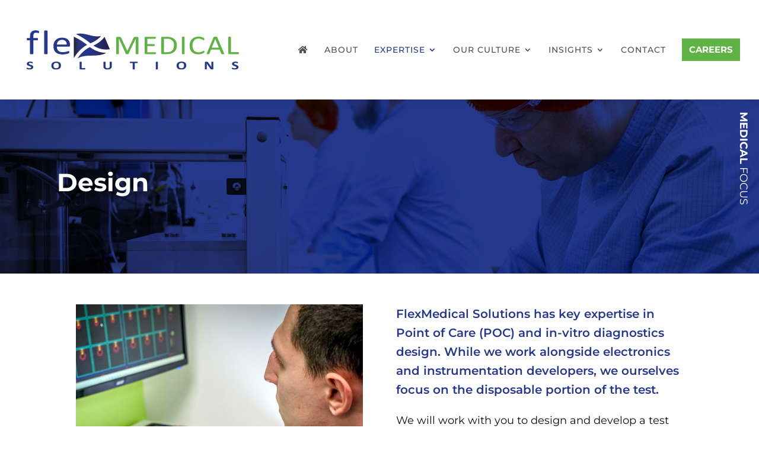

--- FILE ---
content_type: image/svg+xml
request_url: https://www.flexmedical-solutions.com/wp-content/uploads/2018/12/Flex-Medical-logo.svg
body_size: 26007
content:
<?xml version="1.0" encoding="utf-8"?>
<!-- Generator: Adobe Illustrator 16.0.4, SVG Export Plug-In . SVG Version: 6.00 Build 0)  -->
<!DOCTYPE svg PUBLIC "-//W3C//DTD SVG 1.1//EN" "http://www.w3.org/Graphics/SVG/1.1/DTD/svg11.dtd">
<svg version="1.1" id="Layer_1" xmlns="http://www.w3.org/2000/svg" xmlns:xlink="http://www.w3.org/1999/xlink" x="0px" y="0px"
	 width="510.236px" height="113.386px" viewBox="0 0 510.236 113.386" enable-background="new 0 0 510.236 113.386"
	 xml:space="preserve">
<g>
	<g>
		<linearGradient id="SVGID_1_" gradientUnits="userSpaceOnUse" x1="120.8389" y1="48.0835" x2="202.7061" y2="48.0835">
			<stop  offset="0" style="stop-color:#1B1820"/>
			<stop  offset="0.0045" style="stop-color:#1D1B25"/>
			<stop  offset="0.0296" style="stop-color:#26263D"/>
			<stop  offset="0.0566" style="stop-color:#2A2D51"/>
			<stop  offset="0.0852" style="stop-color:#2B3163"/>
			<stop  offset="0.116" style="stop-color:#2A3471"/>
			<stop  offset="0.1497" style="stop-color:#29367C"/>
			<stop  offset="0.1877" style="stop-color:#273784"/>
			<stop  offset="0.2338" style="stop-color:#263889"/>
			<stop  offset="0.3105" style="stop-color:#25388A"/>
			<stop  offset="0.412" style="stop-color:#263686"/>
			<stop  offset="0.5579" style="stop-color:#26317B"/>
			<stop  offset="0.7307" style="stop-color:#252A69"/>
			<stop  offset="0.9227" style="stop-color:#231F52"/>
			<stop  offset="1" style="stop-color:#211A48"/>
		</linearGradient>
		<path fill="url(#SVGID_1_)" d="M129.116,76.493c20.745-11.946,45.083-1.022,65.862-12.782c-0.192,0-0.385,0.014-0.577,0.014
			c-11.863,0-24.997-3.803-36.974-12.997C144.339,56.818,134.967,67.748,129.116,76.493 M165.368,47.245
			c12.604,8.338,26.197,10.269,37.338,8.271c-3.992-9.417-7.979-18.839-11.971-28.256C186.015,34.081,177.963,41.258,165.368,47.245
			 M120.864,75.437c5.725-9.277,15.593-22.016,30.162-29.861c-12.1-9.659-23.545-15.532-30.187-18.502
			C120.847,43.197,120.855,59.314,120.864,75.437 M125.82,21.112c7.807,3.642,20.037,10.297,32.725,20.962
			c12.133-5.157,19.786-11.3,24.378-16.939c-8.846,2.669-18.488,0.259-28.134-2.146c-6.642-1.658-13.284-3.315-19.669-3.315
			C131.949,19.674,128.835,20.081,125.82,21.112"/>
	</g>
	<g>
		<path fill="#25388A" d="M28.551,96.226c0,0.914-0.226,1.713-0.682,2.404c-0.452,0.688-1.064,1.266-1.845,1.725
			c-0.774,0.46-1.683,0.805-2.719,1.039c-1.039,0.234-2.151,0.349-3.329,0.349c-0.802,0-1.543-0.045-2.229-0.146
			c-0.688-0.1-1.295-0.217-1.825-0.355c-0.521-0.137-0.961-0.285-1.312-0.438c-0.349-0.15-0.604-0.285-0.761-0.402
			c-0.156-0.116-0.265-0.283-0.332-0.504c-0.064-0.217-0.098-0.531-0.098-0.947c0-0.278,0.014-0.507,0.036-0.699
			c0.022-0.187,0.062-0.34,0.117-0.454c0.05-0.116,0.125-0.2,0.214-0.251c0.089-0.047,0.195-0.072,0.312-0.072
			c0.167,0,0.406,0.072,0.708,0.221c0.304,0.147,0.696,0.309,1.173,0.492c0.479,0.179,1.047,0.34,1.71,0.494
			c0.663,0.145,1.429,0.217,2.301,0.217c0.574,0,1.084-0.051,1.541-0.156c0.452-0.104,0.839-0.248,1.154-0.438
			c0.317-0.184,0.56-0.418,0.724-0.693c0.167-0.279,0.254-0.585,0.254-0.925c0-0.398-0.148-0.733-0.429-1.017
			c-0.29-0.285-0.663-0.533-1.12-0.753c-0.459-0.223-0.983-0.426-1.568-0.618c-0.588-0.189-1.19-0.398-1.811-0.607
			c-0.619-0.217-1.223-0.463-1.808-0.735c-0.585-0.276-1.104-0.599-1.563-0.981c-0.462-0.379-0.833-0.83-1.123-1.348
			c-0.284-0.523-0.426-1.146-0.426-1.869c0-0.83,0.203-1.563,0.615-2.193c0.413-0.635,0.967-1.156,1.666-1.574
			c0.697-0.414,1.521-0.727,2.472-0.93c0.95-0.207,1.953-0.31,3.014-0.31c0.552,0,1.101,0.033,1.652,0.092
			c0.549,0.063,1.059,0.147,1.538,0.257c0.477,0.107,0.9,0.229,1.273,0.364c0.368,0.131,0.613,0.245,0.732,0.335
			c0.117,0.086,0.198,0.164,0.243,0.229c0.039,0.059,0.078,0.145,0.106,0.244c0.03,0.106,0.05,0.234,0.064,0.391
			c0.011,0.156,0.017,0.354,0.017,0.585c0,0.259-0.011,0.479-0.028,0.655c-0.02,0.181-0.044,0.331-0.089,0.445
			c-0.042,0.117-0.101,0.203-0.179,0.256c-0.078,0.053-0.184,0.081-0.314,0.081s-0.34-0.063-0.627-0.189
			c-0.284-0.125-0.638-0.262-1.056-0.407c-0.415-0.15-0.9-0.281-1.446-0.403c-0.557-0.12-1.156-0.185-1.811-0.185
			c-0.515,0-0.961,0.048-1.346,0.146c-0.381,0.092-0.702,0.22-0.956,0.39c-0.259,0.165-0.448,0.362-0.571,0.597
			c-0.128,0.233-0.189,0.477-0.189,0.738c0,0.382,0.139,0.716,0.417,0.997c0.282,0.287,0.658,0.535,1.131,0.756
			c0.468,0.22,1.003,0.423,1.605,0.618c0.596,0.189,1.201,0.396,1.822,0.606c0.622,0.218,1.229,0.463,1.825,0.733
			c0.599,0.276,1.128,0.599,1.597,0.983c0.462,0.379,0.841,0.828,1.128,1.343C28.404,94.922,28.551,95.527,28.551,96.226"/>
		<path fill="#25388A" d="M86.632,92.732c0-0.91-0.095-1.744-0.284-2.487c-0.192-0.749-0.518-1.39-0.975-1.925
			c-0.459-0.529-1.073-0.945-1.839-1.232c-0.76-0.292-1.713-0.439-2.861-0.439c-1.159,0-2.126,0.164-2.9,0.49
			c-0.78,0.326-1.407,0.766-1.884,1.312c-0.479,0.543-0.813,1.182-1.011,1.914c-0.195,0.729-0.292,1.498-0.292,2.314
			c0,0.947,0.092,1.801,0.281,2.561c0.192,0.756,0.516,1.401,0.967,1.939c0.457,0.535,1.064,0.947,1.828,1.229
			c0.764,0.284,1.725,0.424,2.884,0.424c1.159,0,2.125-0.165,2.9-0.482c0.777-0.326,1.404-0.764,1.88-1.318
			c0.477-0.557,0.813-1.2,1.014-1.941C86.537,94.354,86.632,93.566,86.632,92.732 M91.574,92.546c0,1.439-0.237,2.729-0.716,3.866
			c-0.477,1.134-1.187,2.104-2.129,2.897c-0.944,0.789-2.111,1.396-3.502,1.809c-1.393,0.418-3,0.627-4.825,0.627
			c-1.806,0-3.377-0.176-4.72-0.532c-1.34-0.354-2.463-0.892-3.357-1.619c-0.895-0.724-1.563-1.646-2.014-2.764
			c-0.449-1.117-0.672-2.446-0.672-3.979c0-1.403,0.24-2.671,0.713-3.792c0.482-1.125,1.19-2.08,2.134-2.866
			c0.941-0.788,2.109-1.394,3.502-1.813c1.387-0.421,3-0.63,4.845-0.63c1.752,0,3.302,0.17,4.645,0.521
			c1.346,0.352,2.463,0.889,3.368,1.613c0.9,0.725,1.58,1.641,2.04,2.744C91.346,89.738,91.574,91.042,91.574,92.546"/>
		<path fill="#25388A" d="M146.846,99.959c0,0.268-0.014,0.496-0.044,0.677c-0.028,0.184-0.075,0.338-0.134,0.46
			c-0.059,0.117-0.131,0.203-0.223,0.259c-0.089,0.057-0.195,0.081-0.318,0.081h-10.615c-0.393,0-0.724-0.089-0.995-0.265
			c-0.267-0.176-0.401-0.457-0.401-0.85v-15.78c0-0.089,0.039-0.17,0.117-0.242c0.078-0.073,0.204-0.131,0.382-0.176
			c0.178-0.042,0.423-0.078,0.724-0.106c0.31-0.027,0.686-0.038,1.14-0.038c0.465,0,0.847,0.011,1.148,0.038
			c0.295,0.028,0.535,0.064,0.716,0.106c0.176,0.045,0.304,0.103,0.385,0.176c0.078,0.072,0.117,0.153,0.117,0.242v13.98h7.283
			c0.123,0,0.229,0.024,0.318,0.072c0.092,0.053,0.164,0.128,0.223,0.239c0.059,0.117,0.106,0.262,0.134,0.446
			C146.833,99.466,146.846,99.689,146.846,99.959"/>
		<path fill="#25388A" d="M207.117,94.964c0,1.064-0.209,2.017-0.624,2.858c-0.421,0.841-1.037,1.555-1.85,2.137
			c-0.808,0.585-1.813,1.028-3.006,1.329c-1.192,0.304-2.569,0.454-4.118,0.454c-1.457,0-2.764-0.134-3.923-0.407
			c-1.156-0.272-2.137-0.686-2.934-1.242c-0.799-0.555-1.412-1.246-1.839-2.072c-0.42-0.831-0.632-1.798-0.632-2.912v-10.57
			c0-0.086,0.037-0.167,0.106-0.242c0.072-0.066,0.198-0.128,0.385-0.173c0.187-0.042,0.429-0.081,0.727-0.106
			c0.298-0.024,0.68-0.038,1.148-0.038c0.454,0,0.827,0.014,1.123,0.038c0.301,0.025,0.543,0.064,0.716,0.106
			c0.181,0.045,0.309,0.106,0.39,0.173c0.075,0.075,0.117,0.156,0.117,0.242v10.264c0,0.688,0.108,1.285,0.337,1.791
			c0.226,0.508,0.552,0.923,0.975,1.254c0.423,0.332,0.931,0.583,1.521,0.75c0.591,0.164,1.251,0.248,1.981,0.248
			c0.741,0,1.401-0.086,1.986-0.256s1.081-0.418,1.487-0.744c0.407-0.329,0.719-0.732,0.942-1.209
			c0.217-0.479,0.332-1.025,0.332-1.633V84.539c0-0.086,0.033-0.167,0.106-0.242c0.067-0.066,0.195-0.128,0.374-0.173
			c0.178-0.042,0.423-0.081,0.727-0.106c0.304-0.024,0.683-0.038,1.139-0.038c0.449,0,0.825,0.014,1.117,0.038
			c0.295,0.025,0.527,0.064,0.705,0.106c0.178,0.045,0.307,0.106,0.376,0.173c0.072,0.075,0.109,0.156,0.109,0.242V94.964z"/>
		<path fill="#25388A" d="M266.149,85.508c0,0.262-0.02,0.479-0.047,0.663c-0.028,0.184-0.072,0.332-0.134,0.445
			c-0.056,0.111-0.131,0.193-0.223,0.248c-0.089,0.051-0.187,0.081-0.293,0.081h-5.803v14.005c0,0.093-0.042,0.174-0.117,0.243
			c-0.078,0.072-0.206,0.131-0.385,0.179c-0.181,0.041-0.423,0.074-0.725,0.105c-0.306,0.025-0.685,0.039-1.14,0.039
			c-0.453,0-0.832-0.014-1.139-0.039c-0.301-0.031-0.543-0.064-0.725-0.105c-0.178-0.048-0.307-0.106-0.385-0.179
			c-0.072-0.069-0.114-0.15-0.114-0.243V86.946h-5.803c-0.12,0-0.223-0.03-0.303-0.081c-0.084-0.055-0.153-0.137-0.212-0.248
			c-0.064-0.113-0.106-0.262-0.137-0.445c-0.03-0.184-0.044-0.401-0.044-0.663c0-0.268,0.014-0.496,0.044-0.686
			c0.031-0.187,0.072-0.34,0.137-0.451c0.059-0.108,0.128-0.189,0.212-0.239c0.081-0.053,0.184-0.076,0.303-0.076h16.334
			c0.106,0,0.204,0.023,0.293,0.076c0.092,0.05,0.167,0.131,0.223,0.239c0.062,0.111,0.105,0.265,0.134,0.451
			C266.13,85.012,266.149,85.241,266.149,85.508"/>
		<path fill="#25388A" d="M312.2,100.955c0,0.086-0.039,0.166-0.117,0.242c-0.078,0.069-0.206,0.131-0.385,0.172
			c-0.181,0.048-0.42,0.082-0.716,0.106c-0.298,0.028-0.683,0.042-1.147,0.042c-0.454,0-0.833-0.014-1.14-0.042
			c-0.301-0.024-0.543-0.059-0.722-0.106c-0.181-0.041-0.307-0.103-0.387-0.172c-0.073-0.076-0.114-0.156-0.114-0.242V84.542
			c0-0.089,0.041-0.173,0.114-0.242c0.08-0.073,0.209-0.134,0.396-0.176s0.426-0.081,0.724-0.106
			c0.301-0.027,0.675-0.041,1.129-0.041c0.465,0,0.85,0.014,1.147,0.041c0.296,0.025,0.535,0.064,0.716,0.106
			c0.179,0.042,0.307,0.103,0.385,0.176c0.078,0.069,0.117,0.153,0.117,0.242V100.955z"/>
		<path fill="#25388A" d="M371.737,92.732c0-0.91-0.1-1.744-0.289-2.487c-0.192-0.749-0.513-1.39-0.976-1.925
			c-0.46-0.529-1.072-0.945-1.836-1.232c-0.767-0.292-1.719-0.439-2.864-0.439c-1.161,0-2.125,0.164-2.902,0.49
			c-0.772,0.326-1.404,0.766-1.878,1.312c-0.482,0.543-0.816,1.182-1.012,1.914c-0.2,0.729-0.298,1.498-0.298,2.314
			c0,0.947,0.098,1.801,0.287,2.561c0.189,0.756,0.516,1.401,0.967,1.939c0.457,0.535,1.064,0.947,1.827,1.229
			c0.767,0.284,1.725,0.424,2.887,0.424c1.153,0,2.117-0.165,2.897-0.482c0.777-0.326,1.404-0.764,1.881-1.318
			c0.476-0.557,0.815-1.2,1.011-1.941C371.638,94.354,371.737,93.566,371.737,92.732 M376.677,92.546
			c0,1.439-0.242,2.729-0.716,3.866c-0.479,1.134-1.192,2.104-2.134,2.897c-0.941,0.789-2.109,1.396-3.496,1.809
			c-1.394,0.418-3.001,0.627-4.828,0.627c-1.806,0-3.371-0.176-4.717-0.532c-1.346-0.354-2.463-0.892-3.357-1.619
			c-0.897-0.724-1.568-1.646-2.018-2.764c-0.445-1.117-0.671-2.446-0.671-3.979c0-1.403,0.239-2.671,0.719-3.792
			c0.477-1.125,1.184-2.08,2.131-2.866c0.944-0.788,2.112-1.394,3.5-1.813c1.387-0.421,3.003-0.63,4.845-0.63
			c1.755,0,3.304,0.17,4.646,0.521c1.344,0.352,2.463,0.889,3.363,1.613c0.899,0.725,1.585,1.641,2.045,2.744
			C376.446,89.738,376.677,91.042,376.677,92.546"/>
		<path fill="#25388A" d="M438.324,100.199c0,0.209-0.051,0.391-0.148,0.552c-0.092,0.161-0.22,0.298-0.382,0.401
			c-0.161,0.109-0.354,0.189-0.573,0.234c-0.22,0.053-0.446,0.074-0.669,0.074h-2.006c-0.421,0-0.78-0.029-1.087-0.092
			c-0.301-0.061-0.582-0.175-0.841-0.342c-0.257-0.164-0.507-0.391-0.744-0.672c-0.239-0.284-0.507-0.646-0.805-1.092l-5.765-8.127
			c-0.334-0.484-0.68-1.006-1.022-1.566c-0.346-0.56-0.657-1.103-0.928-1.632h-0.039c0.047,0.646,0.086,1.287,0.108,1.928
			s0.031,1.301,0.031,1.978v9.1c0,0.084-0.028,0.167-0.095,0.24c-0.064,0.066-0.176,0.131-0.338,0.178
			c-0.164,0.053-0.379,0.09-0.654,0.114s-0.63,0.039-1.059,0.039c-0.418,0-0.767-0.015-1.033-0.039
			c-0.282-0.024-0.496-0.062-0.649-0.114c-0.156-0.047-0.262-0.111-0.326-0.178c-0.056-0.073-0.084-0.156-0.084-0.24V85.319
			c0-0.418,0.162-0.735,0.491-0.944c0.328-0.209,0.732-0.314,1.209-0.314h2.523c0.454,0,0.833,0.024,1.148,0.086
			c0.312,0.059,0.591,0.156,0.833,0.287c0.242,0.137,0.471,0.32,0.688,0.557c0.211,0.237,0.434,0.532,0.66,0.884l4.513,6.347
			c0.265,0.39,0.524,0.766,0.78,1.139c0.257,0.371,0.504,0.742,0.744,1.112c0.239,0.37,0.471,0.738,0.699,1.098
			c0.226,0.356,0.445,0.713,0.66,1.072h0.02c-0.039-0.626-0.064-1.278-0.081-1.961c-0.014-0.681-0.027-1.329-0.027-1.944v-8.152
			c0-0.092,0.033-0.173,0.108-0.245c0.069-0.073,0.189-0.132,0.359-0.187c0.164-0.053,0.385-0.09,0.657-0.115
			c0.279-0.024,0.633-0.033,1.059-0.033c0.407,0,0.744,0.009,1.025,0.033c0.271,0.025,0.485,0.062,0.633,0.115
			c0.145,0.055,0.253,0.113,0.314,0.187c0.059,0.072,0.09,0.153,0.09,0.245V100.199z"/>
		<path fill="#25388A" d="M495.688,96.226c0,0.914-0.226,1.713-0.678,2.404c-0.456,0.688-1.069,1.266-1.847,1.725
			c-0.771,0.46-1.68,0.805-2.722,1.039c-1.037,0.234-2.148,0.349-3.332,0.349c-0.8,0-1.541-0.045-2.229-0.146
			c-0.683-0.1-1.29-0.217-1.816-0.355c-0.523-0.137-0.961-0.285-1.314-0.438c-0.356-0.15-0.604-0.285-0.761-0.402
			c-0.156-0.116-0.268-0.283-0.332-0.504c-0.063-0.217-0.098-0.531-0.098-0.947c0-0.278,0.012-0.507,0.034-0.699
			c0.022-0.187,0.063-0.34,0.116-0.454c0.057-0.116,0.126-0.2,0.218-0.251c0.087-0.047,0.192-0.072,0.312-0.072
			c0.167,0,0.403,0.072,0.704,0.221c0.307,0.147,0.694,0.309,1.179,0.492c0.474,0.179,1.042,0.34,1.705,0.494
			c0.663,0.145,1.433,0.217,2.302,0.217c0.573,0,1.086-0.051,1.54-0.156c0.454-0.104,0.836-0.248,1.156-0.438
			c0.317-0.184,0.561-0.418,0.728-0.693c0.164-0.279,0.248-0.585,0.248-0.925c0-0.398-0.143-0.733-0.427-1.017
			c-0.29-0.285-0.66-0.533-1.122-0.753c-0.46-0.223-0.984-0.426-1.569-0.618c-0.585-0.189-1.184-0.398-1.808-0.607
			c-0.619-0.217-1.221-0.463-1.812-0.735c-0.579-0.276-1.103-0.599-1.562-0.981c-0.463-0.379-0.833-0.83-1.12-1.348
			c-0.287-0.523-0.429-1.146-0.429-1.869c0-0.83,0.206-1.563,0.615-2.193c0.415-0.635,0.97-1.156,1.666-1.574
			c0.699-0.414,1.524-0.727,2.472-0.93c0.953-0.207,1.958-0.31,3.018-0.31c0.549,0,1.1,0.033,1.651,0.092
			c0.544,0.063,1.056,0.147,1.535,0.257c0.482,0.107,0.903,0.229,1.273,0.364c0.368,0.131,0.613,0.245,0.732,0.335
			c0.117,0.086,0.201,0.164,0.243,0.229c0.044,0.059,0.077,0.145,0.105,0.244c0.033,0.106,0.053,0.234,0.064,0.391
			c0.011,0.156,0.02,0.354,0.02,0.585c0,0.259-0.015,0.479-0.025,0.655c-0.022,0.181-0.051,0.331-0.092,0.445
			c-0.042,0.117-0.104,0.203-0.182,0.256c-0.075,0.053-0.178,0.081-0.312,0.081c-0.131,0-0.34-0.063-0.627-0.189
			c-0.287-0.125-0.641-0.262-1.056-0.407c-0.418-0.15-0.903-0.281-1.455-0.403c-0.546-0.12-1.147-0.185-1.808-0.185
			c-0.51,0-0.956,0.048-1.343,0.146c-0.379,0.092-0.697,0.22-0.953,0.39c-0.256,0.165-0.451,0.362-0.574,0.597
			c-0.125,0.233-0.191,0.477-0.191,0.738c0,0.382,0.145,0.716,0.426,0.997c0.273,0.287,0.654,0.535,1.128,0.756
			c0.474,0.22,1.003,0.423,1.603,0.618c0.594,0.189,1.203,0.396,1.824,0.606c0.622,0.218,1.229,0.463,1.825,0.733
			c0.599,0.276,1.128,0.599,1.597,0.983c0.462,0.379,0.838,0.828,1.125,1.343C495.546,94.922,495.688,95.527,495.688,96.226"/>
		<path fill="#25388A" d="M41.568,16.562c0,0.49-0.028,0.886-0.092,1.181c-0.059,0.298-0.128,0.538-0.201,0.716
			c-0.081,0.181-0.178,0.307-0.298,0.368c-0.123,0.064-0.273,0.095-0.457,0.095c-0.212,0-0.479-0.056-0.794-0.173
			c-0.32-0.114-0.705-0.245-1.162-0.387s-0.992-0.271-1.616-0.387c-0.622-0.114-1.343-0.173-2.165-0.173
			c-1.12,0-2.078,0.153-2.867,0.465c-0.789,0.306-1.426,0.791-1.911,1.451c-0.488,0.655-0.836,1.505-1.05,2.552
			c-0.212,1.045-0.318,2.315-0.318,3.812v3.792h9.152c0.242,0,0.446,0.05,0.616,0.137c0.164,0.089,0.317,0.245,0.451,0.462
			c0.139,0.22,0.243,0.496,0.323,0.833c0.075,0.337,0.111,0.75,0.111,1.237c0,0.928-0.136,1.599-0.407,2.014
			c-0.276,0.413-0.638,0.619-1.095,0.619h-9.152v30.533c0,0.203-0.059,0.379-0.181,0.521c-0.12,0.142-0.329,0.262-0.61,0.368
			c-0.292,0.103-0.68,0.178-1.165,0.23c-0.482,0.051-1.092,0.078-1.819,0.078c-0.733,0-1.337-0.027-1.825-0.078
			c-0.482-0.053-0.87-0.128-1.156-0.23c-0.292-0.106-0.499-0.227-0.619-0.368s-0.178-0.317-0.178-0.521V35.176h-5.784
			c-0.485,0-0.85-0.206-1.092-0.619c-0.242-0.415-0.362-1.086-0.362-2.014c0-0.487,0.025-0.9,0.089-1.237
			c0.059-0.337,0.15-0.613,0.273-0.833c0.123-0.217,0.273-0.374,0.457-0.462c0.178-0.086,0.393-0.137,0.635-0.137h5.784v-3.6
			c0-2.421,0.262-4.508,0.797-6.249c0.526-1.738,1.34-3.162,2.432-4.274c1.092-1.108,2.465-1.928,4.121-2.457
			c1.655-0.532,3.602-0.794,5.851-0.794c1.062,0,2.095,0.083,3.095,0.25c1,0.17,1.775,0.348,2.324,0.543
			c0.543,0.192,0.905,0.368,1.092,0.521c0.181,0.153,0.334,0.356,0.457,0.599c0.12,0.245,0.201,0.543,0.248,0.892
			C41.545,15.654,41.568,16.072,41.568,16.562"/>
		<path fill="#25388A" d="M60.967,65.708c0,0.203-0.061,0.379-0.181,0.521c-0.123,0.142-0.32,0.262-0.593,0.368
			c-0.276,0.103-0.652,0.181-1.14,0.23c-0.484,0.051-1.108,0.078-1.866,0.078c-0.728,0-1.332-0.027-1.819-0.078
			c-0.485-0.05-0.872-0.128-1.159-0.23c-0.29-0.106-0.487-0.227-0.593-0.368c-0.109-0.142-0.159-0.317-0.159-0.521V14.01
			c0-0.206,0.05-0.39,0.159-0.543c0.106-0.153,0.304-0.282,0.593-0.388c0.287-0.1,0.674-0.181,1.159-0.228
			c0.487-0.056,1.092-0.081,1.819-0.081c0.758,0,1.382,0.025,1.866,0.081c0.488,0.047,0.864,0.128,1.14,0.228
			c0.273,0.106,0.471,0.234,0.593,0.388c0.12,0.153,0.181,0.337,0.181,0.543V65.708z"/>
		<path fill="#25388A" d="M104.585,44.888c0.092-3.354-0.786-5.984-2.633-7.893c-1.847-1.908-4.588-2.864-8.222-2.864
			c-1.864,0-3.499,0.298-4.9,0.889c-1.404,0.593-2.58,1.382-3.527,2.359c-0.947,0.984-1.68,2.123-2.198,3.427
			c-0.521,1.301-0.808,2.666-0.872,4.082H104.585z M112.144,46.783c0,1.008-0.301,1.724-0.895,2.15
			c-0.593,0.424-1.271,0.638-2.034,0.638H82.232c0,1.934,0.229,3.675,0.686,5.224c0.46,1.546,1.221,2.875,2.288,3.984
			c1.067,1.111,2.457,1.962,4.162,2.555c1.713,0.591,3.8,0.889,6.271,0.889c1.947,0,3.688-0.137,5.212-0.406
			c1.527-0.268,2.845-0.574,3.957-0.908c1.111-0.337,2.028-0.639,2.747-0.908c0.716-0.273,1.257-0.406,1.627-0.406
			c0.209,0,0.398,0.047,0.568,0.133c0.167,0.09,0.295,0.227,0.387,0.41c0.092,0.178,0.159,0.429,0.206,0.752
			c0.044,0.323,0.07,0.716,0.07,1.182c0,0.337-0.017,0.623-0.047,0.869c-0.031,0.245-0.067,0.465-0.111,0.66
			c-0.048,0.195-0.123,0.365-0.229,0.521c-0.109,0.155-0.245,0.301-0.407,0.442c-0.17,0.142-0.666,0.376-1.484,0.699
			c-0.816,0.323-1.881,0.638-3.188,0.947c-1.307,0.307-2.809,0.585-4.527,0.83c-1.716,0.248-3.541,0.368-5.486,0.368
			c-3.368,0-6.321-0.396-8.851-1.198c-2.535-0.802-4.669-1.986-6.396-3.561c-1.733-1.574-3.037-3.547-3.917-5.92
			c-0.883-2.374-1.318-5.135-1.318-8.283c0-2.989,0.454-5.678,1.365-8.065c0.908-2.385,2.221-4.413,3.934-6.077
			c1.716-1.663,3.786-2.937,6.221-3.831c2.424-0.889,5.137-1.334,8.144-1.334c3.218,0,5.957,0.44,8.219,1.315
			c2.257,0.877,4.121,2.056,5.575,3.544c1.455,1.482,2.527,3.223,3.209,5.221c0.683,2.003,1.025,4.137,1.025,6.405V46.783z"/>
		<path fill="#60B245" d="M267.782,65.88c0,0.162-0.047,0.305-0.147,0.427c-0.101,0.12-0.271,0.218-0.516,0.29
			c-0.251,0.072-0.56,0.131-0.944,0.181c-0.382,0.053-0.88,0.078-1.496,0.078c-0.568,0-1.053-0.025-1.457-0.078
			c-0.409-0.05-0.729-0.108-0.958-0.181c-0.237-0.072-0.401-0.17-0.502-0.29c-0.101-0.122-0.15-0.265-0.15-0.427v-34.36h-0.072
			l-16.352,34.51c-0.072,0.143-0.175,0.266-0.309,0.368c-0.131,0.101-0.317,0.187-0.571,0.259c-0.251,0.07-0.549,0.12-0.897,0.153
			c-0.348,0.028-0.758,0.045-1.234,0.045c-0.504,0-0.933-0.022-1.295-0.059c-0.354-0.044-0.657-0.098-0.894-0.17
			c-0.24-0.069-0.424-0.156-0.56-0.259c-0.131-0.104-0.217-0.215-0.268-0.338l-15.635-34.51h-0.036v34.36
			c0,0.162-0.05,0.305-0.147,0.427c-0.101,0.12-0.271,0.218-0.519,0.29s-0.568,0.131-0.958,0.181
			c-0.396,0.053-0.9,0.078-1.516,0.078c-0.591,0-1.084-0.025-1.479-0.078c-0.393-0.05-0.705-0.108-0.939-0.181
			s-0.398-0.17-0.482-0.29c-0.086-0.122-0.128-0.265-0.128-0.427V29.601c0-0.855,0.265-1.465,0.799-1.828
			c0.535-0.368,1.128-0.549,1.783-0.549h3.789c0.78,0,1.458,0.061,2.04,0.181c0.585,0.123,1.092,0.314,1.53,0.577
			c0.438,0.268,0.805,0.604,1.092,1.011c0.293,0.404,0.546,0.883,0.769,1.432l13.267,28.565h0.181l13.807-28.476
			c0.266-0.61,0.561-1.125,0.875-1.554c0.318-0.424,0.663-0.767,1.037-1.02c0.379-0.253,0.799-0.438,1.262-0.549
			c0.46-0.111,0.994-0.167,1.602-0.167h3.973c0.365,0,0.708,0.044,1.037,0.136c0.328,0.092,0.604,0.234,0.838,0.426
			c0.234,0.195,0.421,0.438,0.566,0.733c0.142,0.295,0.217,0.655,0.217,1.081V65.88z"/>
		<path fill="#60B245" d="M307.781,64.507c0,0.367-0.022,0.688-0.072,0.961s-0.134,0.502-0.248,0.686
			c-0.122,0.182-0.259,0.317-0.415,0.396c-0.153,0.081-0.331,0.122-0.518,0.122h-22.277c-0.547,0-1.073-0.155-1.558-0.471
			c-0.487-0.314-0.735-0.869-0.735-1.663V29.359c0-0.792,0.248-1.346,0.735-1.664c0.484-0.315,1.011-0.474,1.558-0.474h22.026
			c0.189,0,0.362,0.044,0.518,0.123c0.153,0.083,0.284,0.215,0.376,0.398c0.096,0.181,0.176,0.413,0.234,0.686
			c0.062,0.273,0.086,0.616,0.086,1.022c0,0.365-0.024,0.685-0.086,0.958c-0.059,0.276-0.139,0.499-0.234,0.671
			c-0.092,0.172-0.223,0.298-0.376,0.381c-0.155,0.081-0.328,0.123-0.518,0.123h-18.148V43.96h15.565
			c0.189,0,0.365,0.047,0.516,0.136c0.158,0.092,0.289,0.22,0.398,0.384c0.108,0.162,0.181,0.385,0.229,0.669
			c0.047,0.284,0.078,0.619,0.078,1.006c0,0.368-0.031,0.68-0.078,0.944c-0.048,0.265-0.12,0.479-0.229,0.641
			c-0.109,0.165-0.24,0.279-0.398,0.349c-0.15,0.075-0.326,0.108-0.516,0.108h-15.565v14.116h18.399
			c0.187,0,0.364,0.039,0.518,0.123c0.156,0.081,0.293,0.207,0.415,0.379c0.114,0.173,0.198,0.396,0.248,0.672
			C307.759,63.761,307.781,64.103,307.781,64.507"/>
		<path fill="#60B245" d="M348.856,46.582c0-2.131-0.31-4.121-0.934-5.959c-0.619-1.839-1.6-3.433-2.923-4.77
			c-1.332-1.346-3.006-2.391-5.037-3.14c-2.034-0.755-4.652-1.131-7.856-1.131h-6.277v30.699h6.35c2.965,0,5.464-0.314,7.492-0.941
			c2.033-0.629,3.732-1.596,5.096-2.897c1.361-1.301,2.382-2.931,3.064-4.895C348.517,51.588,348.856,49.262,348.856,46.582
			 M355.348,46.37c0,3.416-0.516,6.397-1.544,8.946c-1.027,2.553-2.526,4.667-4.502,6.344c-1.97,1.678-4.394,2.932-7.258,3.764
			c-2.872,0.834-6.293,1.252-10.264,1.252h-9.826c-0.546,0-1.072-0.156-1.558-0.475c-0.487-0.317-0.735-0.866-0.735-1.663V29.359
			c0-0.794,0.248-1.346,0.735-1.664c0.485-0.315,1.012-0.471,1.558-0.471h10.512c4.015,0,7.414,0.443,10.183,1.326
			c2.772,0.883,5.099,2.153,6.979,3.809c1.875,1.658,3.299,3.667,4.266,6.023C354.865,40.74,355.348,43.403,355.348,46.37"/>
		<path fill="#60B245" d="M372.854,65.88c0,0.162-0.044,0.305-0.142,0.427c-0.095,0.12-0.268,0.218-0.505,0.29
			c-0.236,0.072-0.554,0.131-0.947,0.181c-0.393,0.053-0.894,0.078-1.493,0.078c-0.568,0-1.063-0.025-1.465-0.078
			c-0.404-0.05-0.73-0.108-0.97-0.181c-0.237-0.072-0.404-0.17-0.502-0.29c-0.098-0.122-0.145-0.265-0.145-0.427V28.016
			c0-0.162,0.056-0.304,0.164-0.423c0.109-0.125,0.287-0.22,0.535-0.295c0.251-0.067,0.574-0.128,0.97-0.181
			c0.396-0.053,0.869-0.075,1.412-0.075c0.6,0,1.101,0.022,1.493,0.075c0.394,0.053,0.711,0.114,0.947,0.181
			c0.237,0.075,0.41,0.17,0.505,0.295c0.098,0.12,0.142,0.262,0.142,0.423V65.88z"/>
		<path fill="#60B245" d="M418.022,61.094c0,0.326-0.015,0.61-0.042,0.853c-0.02,0.242-0.059,0.457-0.12,0.644
			c-0.059,0.181-0.137,0.346-0.236,0.487c-0.096,0.14-0.26,0.312-0.502,0.516c-0.236,0.203-0.741,0.513-1.507,0.931
			c-0.761,0.415-1.714,0.821-2.848,1.22c-1.137,0.394-2.438,0.733-3.911,1.006c-1.469,0.273-3.073,0.412-4.82,0.412
			c-3.012,0-5.733-0.428-8.163-1.283c-2.43-0.854-4.497-2.109-6.207-3.781c-1.705-1.666-3.021-3.723-3.939-6.171
			c-0.925-2.449-1.388-5.271-1.388-8.461c0-3.271,0.496-6.188,1.49-8.748c0.995-2.563,2.385-4.73,4.177-6.508
			c1.797-1.78,3.942-3.134,6.441-4.07c2.499-0.933,5.266-1.404,8.305-1.404c1.337,0,2.639,0.106,3.906,0.323
			c1.268,0.209,2.44,0.482,3.513,0.806c1.078,0.326,2.031,0.702,2.873,1.128c0.838,0.429,1.415,0.774,1.738,1.056
			c0.326,0.27,0.532,0.479,0.627,0.621s0.176,0.312,0.231,0.501c0.061,0.195,0.111,0.424,0.145,0.688
			c0.039,0.265,0.056,0.579,0.056,0.944c0,0.407-0.022,0.752-0.072,1.036c-0.051,0.287-0.12,0.524-0.215,0.719
			c-0.098,0.189-0.212,0.334-0.343,0.424c-0.134,0.092-0.295,0.142-0.49,0.142c-0.334,0-0.802-0.201-1.404-0.596
			c-0.602-0.398-1.376-0.839-2.329-1.315c-0.947-0.477-2.098-0.911-3.457-1.31c-1.357-0.396-2.986-0.593-4.887-0.593
			c-2.067,0-3.945,0.351-5.647,1.053c-1.688,0.699-3.14,1.733-4.341,3.093c-1.2,1.362-2.137,3.022-2.791,4.984
			c-0.663,1.961-0.995,4.205-0.995,6.723c0,2.499,0.32,4.708,0.953,6.633c0.638,1.917,1.552,3.525,2.744,4.814
			c1.189,1.29,2.652,2.266,4.38,2.928c1.729,0.658,3.691,0.99,5.878,0.99c1.853,0,3.466-0.193,4.848-0.58s2.561-0.818,3.533-1.293
			c0.972-0.479,1.777-0.91,2.401-1.298c0.621-0.385,1.114-0.577,1.479-0.577c0.164,0,0.307,0.028,0.432,0.09
			c0.114,0.061,0.218,0.178,0.284,0.348c0.072,0.176,0.131,0.416,0.162,0.719C418.003,60.242,418.022,60.626,418.022,61.094"/>
		<path fill="#60B245" d="M442.812,32.468h-0.036l-8.002,19.664h16.143L442.812,32.468z M462.791,64.814
			c0.187,0.448,0.289,0.811,0.301,1.08c0.014,0.276-0.072,0.485-0.265,0.625c-0.195,0.142-0.51,0.234-0.953,0.278
			c-0.443,0.036-1.036,0.059-1.774,0.059c-0.741,0-1.332-0.017-1.777-0.045c-0.44-0.033-0.774-0.083-1.001-0.153
			c-0.23-0.072-0.396-0.167-0.51-0.287c-0.103-0.125-0.203-0.278-0.298-0.462l-3.983-9.601h-19.294l-3.806,9.48
			c-0.066,0.184-0.167,0.34-0.284,0.471c-0.12,0.135-0.292,0.246-0.523,0.338c-0.226,0.092-0.546,0.156-0.964,0.2
			c-0.418,0.036-0.967,0.059-1.633,0.059c-0.693,0-1.262-0.025-1.702-0.078c-0.448-0.05-0.753-0.146-0.934-0.287
			c-0.184-0.142-0.265-0.351-0.251-0.624c0.009-0.278,0.111-0.638,0.301-1.081l15.568-36.65c0.095-0.22,0.227-0.404,0.379-0.543
			c0.15-0.145,0.379-0.256,0.68-0.337c0.299-0.081,0.681-0.14,1.148-0.167c0.468-0.033,1.056-0.047,1.774-0.047
			c0.767,0,1.398,0.014,1.903,0.047c0.498,0.028,0.908,0.086,1.217,0.167c0.312,0.081,0.547,0.198,0.717,0.351
			c0.17,0.151,0.301,0.34,0.396,0.563L462.791,64.814z"/>
	</g>
	<path fill="#60B245" d="M496.438,64.387c0,0.407-0.022,0.747-0.069,1.021c-0.051,0.275-0.126,0.506-0.231,0.701
		c-0.108,0.195-0.239,0.338-0.401,0.43c-0.153,0.089-0.34,0.133-0.552,0.133h-20.513c-0.555,0-1.073-0.155-1.561-0.471
		c-0.493-0.314-0.738-0.866-0.738-1.663V28.019c0-0.165,0.047-0.309,0.142-0.429c0.098-0.123,0.265-0.22,0.507-0.29
		c0.237-0.07,0.561-0.131,0.967-0.184c0.407-0.05,0.897-0.075,1.472-0.075c0.593,0,1.092,0.025,1.484,0.075
		c0.398,0.053,0.714,0.114,0.95,0.184c0.24,0.07,0.41,0.167,0.505,0.29c0.097,0.12,0.145,0.265,0.145,0.429V62.13h16.641
		c0.212,0,0.398,0.045,0.552,0.137c0.162,0.095,0.293,0.226,0.401,0.396c0.105,0.176,0.181,0.404,0.231,0.686
		C496.415,63.635,496.438,63.98,496.438,64.387"/>
</g>
</svg>


--- FILE ---
content_type: image/svg+xml
request_url: https://www.flexmedical-solutions.com/wp-content/uploads/flex-science-icon-blue.svg
body_size: 11324
content:
<?xml version="1.0" encoding="utf-8"?>
<!-- Generator: Adobe Illustrator 16.0.4, SVG Export Plug-In . SVG Version: 6.00 Build 0)  -->
<!DOCTYPE svg PUBLIC "-//W3C//DTD SVG 1.1//EN" "http://www.w3.org/Graphics/SVG/1.1/DTD/svg11.dtd">
<svg version="1.1" id="Layer_1" xmlns="http://www.w3.org/2000/svg" xmlns:xlink="http://www.w3.org/1999/xlink" x="0px" y="0px"
	 width="200px" height="200px" viewBox="0 0 200 200" enable-background="new 0 0 200 200" xml:space="preserve">
<g>
	<path fill="#233A85" d="M100.105,13.519c-47.508,0-86.152,38.65-86.152,86.152c0,47.504,38.645,86.152,86.152,86.152
		c47.502,0,86.146-38.648,86.146-86.152C186.252,52.169,147.607,13.519,100.105,13.519z M100.105,175.14
		c-41.617,0-75.472-33.852-75.472-75.469c0-41.611,33.854-75.469,75.472-75.469c10.82,0,21.106,2.307,30.419,6.426l-6.899,5.023
		c-1.145,0.836-1.49,2.432-0.981,3.975l-20.735,15.1c-0.217,0.156-1.918,2.018-2.394,2.793c-0.006-0.027-0.02-0.051-0.024-0.078
		c-0.234,1.266-1.061,2.211-1.643,3.357c-0.937,1.775-0.586,4.316,1.643,4.697c2.229-0.381,2.582-2.922,1.643-4.697
		c-0.522-1.033-1.222-1.914-1.533-3c0.848-0.076,3.949-0.359,4.169-0.516l20.729-15.105c1.314,0.953,2.938,1.121,4.09,0.285
		l10.297-7.503c21.96,13.21,36.687,37.273,36.687,64.712C175.571,141.288,141.717,175.14,100.105,175.14z"/>
	<path fill="#233A85" d="M110.64,109.632V76.444c1.203-1.018,1.97-2.533,1.97-4.227c0-3.055-2.484-5.543-5.539-5.543H93.02
		c-3.054,0-5.539,2.488-5.539,5.543c0,1.746,0.817,3.305,2.086,4.32v33.094c-12.045,4.387-20.361,16.156-20.361,29.023
		c0,17.039,13.859,30.902,30.895,30.902c17.039,0,30.9-13.863,30.9-30.902C131,125.788,122.684,114.019,110.64,109.632z
		 M93.02,71.896h14.051c0.178,0,0.328,0.148,0.328,0.322c0,0.172-0.15,0.316-0.328,0.316v1.551H93.02v-1.551
		c-0.176,0-0.328-0.145-0.328-0.316C92.691,72.044,92.844,71.896,93.02,71.896z M115.142,140.214
		c-4.558,0.385-8.085-1.391-11.813-3.258c-3.838-1.916-7.768-3.904-13.154-3.795c-5.075,0.102-10.139,2.154-15.092,6.092
		c-0.006-0.199-0.016-0.396-0.016-0.598c0-11.139,7.494-21.033,18.229-24.066l2.139-0.609V81.296h9.338v32.684l2.141,0.611
		c9.904,2.797,17.036,11.445,18.079,21.516C121.819,138.552,118.515,139.942,115.142,140.214z"/>
	<path fill="#233A85" d="M99.545,121.47c-0.238,1.275-1.066,2.227-1.651,3.375c-0.944,1.785-0.591,4.344,1.651,4.727
		c2.242-0.383,2.602-2.941,1.651-4.727C100.611,123.696,99.782,122.745,99.545,121.47z"/>
</g>
<g id="Layer_2" display="none">
	<g display="inline">
		<path fill="#233A85" d="M100.181,13.801c-47.525,0-86.191,38.666-86.191,86.191c0,47.523,38.666,86.188,86.191,86.188
			c47.525,0,86.189-38.664,86.189-86.188C186.37,52.467,147.706,13.801,100.181,13.801 M100.181,175.495
			c-41.633,0-75.505-33.87-75.505-75.503c0-41.634,33.872-75.506,75.505-75.506s75.504,33.872,75.504,75.506
			C175.686,141.625,141.812,175.495,100.181,175.495z"/>
		<path fill="#233A85" d="M155.848,73.369h-6.82c-0.586-1.932-1.346-3.804-2.285-5.53l4.627-4.598l0.205-0.232
			c0.789-0.791,0.994-1.962,0.555-2.928c-0.117-0.321-0.291-0.614-0.555-0.878l-6.881-6.851c-1.051-1.055-2.75-1.055-3.805,0
			l-2.576,2.577l-2.256,2.224c-1.727-0.936-3.57-1.697-5.529-2.283v-6.818c0-0.733-0.293-1.436-0.789-1.905
			c-0.119-0.116-0.268-0.232-0.385-0.322c-0.145-0.116-0.319-0.176-0.465-0.263c-0.324-0.116-0.675-0.205-1.056-0.205h-9.69
			c-0.73,0-1.433,0.292-1.931,0.79c-0.498,0.47-0.792,1.172-0.792,1.905v6.818c-1.934,0.586-3.775,1.317-5.503,2.283l-4.831-4.801
			c-1.052-1.055-2.777-1.055-3.833,0l-6.85,6.851c-1.055,1.054-1.055,2.752,0,3.806l4.828,4.83
			c-0.934,1.696-1.695,3.512-2.253,5.414c0,0.028,0,0.06-0.027,0.088v0.028h-6.822c-0.76,0-1.433,0.294-1.933,0.792
			c-0.469,0.498-0.791,1.144-0.791,1.903v9.688c0,1.492,1.232,2.693,2.723,2.693h6.822c0.554,1.962,1.317,3.805,2.28,5.533
			l-0.582,0.585l-4.246,4.245c-1.055,1.053-1.055,2.78,0,3.834l6.85,6.849c0.643,0.644,1.553,0.909,2.4,0.731
			c0.029,0,0.029,0,0.029,0c0.525-0.089,1.022-0.32,1.402-0.731l4.831-4.83c1.582,0.88,3.278,1.61,5.065,2.138
			c0.146,0.059,0.291,0.116,0.438,0.146v6.82c0,1.492,1.229,2.723,2.723,2.723h9.69c1.491,0,2.692-1.229,2.692-2.723v-6.82
			c1.961-0.559,3.805-1.318,5.531-2.284l4.83,4.83c1.055,1.054,2.754,1.054,3.805,0l6.881-6.849c1.053-1.055,1.053-2.782,0-3.834
			l-4.832-4.83c0.939-1.729,1.699-3.571,2.285-5.533h6.82c1.493,0,2.693-1.201,2.693-2.693v-9.688
			C158.54,74.571,157.34,73.369,155.848,73.369 M122.973,97.227c-8.986,0-16.306-7.316-16.306-16.304
			c0-9.018,7.317-16.306,16.306-16.306s16.307,7.288,16.307,16.306C139.277,89.91,131.961,97.227,122.973,97.227z"/>
		<path fill="#233A85" d="M94.151,108.453h-5.208c-0.44-1.492-0.995-2.898-1.728-4.215l3.659-3.657c0.818-0.823,0.818-2.109,0-2.928
			l-5.21-5.212c-0.792-0.792-2.108-0.792-2.898,0L79.078,96.1c-1.319-0.701-2.721-1.288-4.185-1.727v-5.182
			c0-0.41-0.118-0.79-0.323-1.111c-0.353-0.588-0.995-0.967-1.728-0.967h-7.377c-0.555,0-1.024,0.204-1.404,0.558
			c-0.411,0.379-0.674,0.935-0.674,1.521v5.182c-1.462,0.438-2.867,1.025-4.185,1.727l-3.688-3.658
			c-0.792-0.792-2.109-0.792-2.898,0l-5.211,5.212c-0.82,0.818-0.82,2.104,0,2.928l3.659,3.657
			c-0.731,1.314-1.285,2.723-1.726,4.215h-5.211c-1.111,0-2.047,0.906-2.047,2.05v7.376c0,1.113,0.936,2.049,2.047,2.049h5.211
			c0.441,1.463,0.995,2.898,1.726,4.217l-3.659,3.66c-0.82,0.817-0.82,2.106,0,2.896l5.211,5.239c0.789,0.791,2.106,0.791,2.898,0
			l3.688-3.688c1.318,0.73,2.722,1.316,4.185,1.727v5.211c0,1.143,0.938,2.05,2.079,2.05h7.377c1.113,0,2.051-0.907,2.051-2.05
			v-5.211c1.464-0.409,2.866-0.994,4.185-1.727l3.688,3.688c0.791,0.791,2.106,0.791,2.898,0l5.21-5.239
			c0.147-0.147,0.264-0.322,0.35-0.498l0.207-0.644c0.088-0.613-0.058-1.287-0.556-1.756l-3.659-3.66
			c0.732-1.316,1.315-2.752,1.728-4.217h5.208c1.114,0,2.049-0.935,2.049-2.048v-7.376
			C96.201,109.359,95.266,108.453,94.151,108.453 M80.569,118.947c-1.844,4.479-6.291,7.64-11.414,7.64
			c-4.804,0-8.987-2.751-11.038-6.762c-0.876-1.697-1.375-3.599-1.375-5.649c0-6.849,5.56-12.41,12.413-12.41
			c6.818,0,12.382,5.562,12.382,12.41C81.537,115.875,81.184,117.482,80.569,118.947z"/>
		<path fill="#233A85" d="M128.911,143.716l-3.017-2.149c0.361-1.025,0.609-2.082,0.742-3.161l3.633-0.623
			c0.814-0.142,1.351-0.888,1.211-1.701l-0.867-5.164c-0.146-0.785-0.887-1.349-1.7-1.21l-3.661,0.618
			c-0.46-0.982-1.059-1.903-1.702-2.745l2.149-3.014c0.457-0.674,0.309-1.584-0.366-2.039l-2.209-1.602l-2.062-1.475
			c-0.674-0.457-1.582-0.311-2.037,0.365l-2.15,3.013c-1.027-0.359-2.084-0.609-3.169-0.711l-0.617-3.661
			c-0.142-0.816-0.894-1.323-1.7-1.21l-5.17,0.892c-0.81,0.112-1.352,0.889-1.203,1.676l0.616,3.66
			c-0.987,0.49-1.903,1.06-2.752,1.732l-3.014-2.148c-0.666-0.488-1.574-0.341-2.062,0.328l-2.787,3.946l-0.348,0.581
			c-0.296,0.622-0.14,1.377,0.448,1.814l3.024,2.121c-0.362,1.029-0.61,2.084-0.715,3.174l-3.661,0.615
			c-0.816,0.141-1.349,0.885-1.212,1.698l0.327,1.942l0.568,3.228c0.112,0.808,0.858,1.343,1.673,1.205l3.662-0.616
			c0.46,0.979,1.052,1.93,1.7,2.743l-1.437,2.038l-0.711,0.979c-0.46,0.674-0.312,1.58,0.358,2.066l4.275,3.043
			c0.677,0.46,1.583,0.312,2.068-0.355l2.122-3.02c1.025,0.36,2.08,0.606,3.162,0.739l0.623,3.634
			c0.142,0.814,0.888,1.348,1.701,1.211l2.316-0.391l2.846-0.479c0.816-0.14,1.353-0.885,1.211-1.699l-0.617-3.66
			c0.98-0.463,1.927-1.022,2.746-1.705l3.014,2.148c0.673,0.459,1.581,0.312,2.068-0.355l3.045-4.279
			C129.73,145.081,129.587,144.175,128.911,143.716 M117.9,143.331c-1.186,1.073-2.684,1.836-4.371,2.103
			c-1.85,0.318-3.68,0.039-5.237-0.746l-0.028-0.008c-2.521-1.16-4.435-3.531-4.925-6.44l-0.021-0.035
			c-0.826-4.824,2.44-9.411,7.258-10.209c3.289-0.552,6.488,0.8,8.408,3.262c0.91,1.115,1.52,2.491,1.77,3.992
			C121.29,138.352,120.1,141.38,117.9,143.331z"/>
	</g>
</g>
<g id="Layer_3" display="none">
	<g display="inline">
		<path fill="#233A85" d="M100.111,13.618c-47.526,0-86.19,38.666-86.19,86.191c0,47.524,38.664,86.188,86.19,86.188
			c47.528,0,86.192-38.664,86.192-86.188C186.303,52.284,147.639,13.618,100.111,13.618 M100.111,175.312
			c-41.633,0-75.504-33.871-75.504-75.503c0-41.634,33.871-75.506,75.504-75.506c41.633,0,75.506,33.872,75.506,75.506
			C175.617,141.441,141.744,175.312,100.111,175.312z"/>
		<path fill="#233A85" d="M154.533,141.534l-0.457-52.06l-36.189,40.645l11.6,3.617c-11.405,9.912-27.508,13.916-42.97,9.104
			c-10.283-3.208-19.085-9.99-24.787-19.096c-1.931-3.08-5.984-4.01-9.071-2.09c-3.081,1.931-4.016,5.988-2.087,9.068
			c7.373,11.776,18.744,20.541,32.027,24.686c5.744,1.783,11.558,2.637,17.282,2.637c16.826,0,32.832-7.382,43.818-19.887
			L154.533,141.534"/>
		<path fill="#233A85" d="M68.614,67.406c3.044-2.934,6.508-5.462,10.353-7.486c10.658-5.594,22.855-6.705,34.346-3.119
			c11.756,3.664,21.287,11.735,26.838,22.733c1.642,3.25,5.597,4.554,8.841,2.908c3.243-1.635,4.549-5.595,2.905-8.838
			c-7.166-14.207-19.479-24.639-34.668-29.37c-14.852-4.627-30.61-3.194-44.379,4.034c-7.096,3.727-13.201,8.78-18.11,14.817
			l-12.643-3.938l4.831,53.427l32.833-41.7L68.614,67.406"/>
		
			<rect x="89.018" y="97.373" transform="matrix(0.7887 0.6148 -0.6148 0.7887 87.2453 -33.7013)" fill="#233A85" width="7.261" height="25.388"/>
		<path fill="#233A85" d="M115.738,87.602c-1.473,1.894-4.205,2.233-6.096,0.758c-1.896-1.475-2.232-4.204-0.759-6.099
			c1.476-1.892,4.205-2.23,6.099-0.758C116.875,82.978,117.217,85.709,115.738,87.602"/>
		<path fill="#233A85" d="M131.742,80.352l-19.74-15.379l-43.523,55.862l19.743,15.382L131.742,80.352z M88.509,128.742
			L75.555,118.65l21.23-27.253l12.955,10.092L88.509,128.742z M103.641,84.859c0-4.77,3.867-8.636,8.635-8.636
			c4.771,0,8.638,3.866,8.638,8.636c0,4.769-3.867,8.635-8.638,8.635C107.508,93.494,103.641,89.628,103.641,84.859z"/>
	</g>
</g>
<g id="Layer_4" display="none">
	<g display="inline">
		<path fill="#233A85" d="M130.521,112.511l11.119-6.463v-12.8l6.42-11.119l-6.42-11.122V58.172l-11.119-6.422l-6.418-11.118
			h-12.842l-11.121-6.422l-11.117,6.422h-12.84L69.763,51.75l-11.119,6.422v12.835l-6.417,11.122l6.417,11.119v12.842l4.029,2.327
			l7.09,4.094l6.421,11.117l13.008,0.095l10.95,6.321l11.122-6.416h12.842L130.521,112.511 M100.714,111.439
			c-16.165,0-29.314-13.146-29.314-29.312c0-16.164,13.149-29.309,29.314-29.309c16.164,0,29.313,13.145,29.313,29.309
			C130.027,98.294,116.878,111.439,100.714,111.439z"/>
		<path fill="#233A85" d="M100.142,13.617c-47.524,0-86.19,38.666-86.19,86.191c0,47.524,38.666,86.188,86.19,86.188
			c47.529,0,86.193-38.664,86.193-86.188C186.335,52.283,147.671,13.617,100.142,13.617 M100.142,175.312
			c-41.631,0-75.504-33.871-75.504-75.503c0-41.634,33.873-75.506,75.504-75.506c41.637,0,75.508,33.872,75.508,75.506
			C175.648,141.441,141.777,175.312,100.142,175.312z"/>
		<polyline fill="#233A85" points="97.853,134.011 87.949,128.292 76.15,128.207 73.529,128.189 72.215,125.918 71.421,124.539 
			62.449,154.408 79.849,148.177 90.705,163.141 99.218,134.796 97.853,134.011 		"/>
		<path fill="#233A85" d="M96.274,99.377c-0.726-0.065-1.418-0.366-1.965-0.867l-10.55-9.647c-1.37-1.25-1.464-3.375-0.212-4.744
			c1.251-1.365,3.373-1.467,4.744-0.211l7.686,7.03l15.496-22.818c1.043-1.534,3.129-1.931,4.664-0.892
			c1.534,1.04,1.934,3.129,0.893,4.663L99.354,97.92c-0.551,0.806-1.42,1.335-2.387,1.447
			C96.735,99.396,96.503,99.398,96.274,99.377"/>
		<polyline fill="#233A85" points="128.07,125.918 126.749,128.207 112.488,128.207 105.042,132.504 114.398,163.141 
			125.255,148.177 142.657,154.408 131.919,119.253 128.07,125.918 		"/>
	</g>
</g>
</svg>


--- FILE ---
content_type: image/svg+xml
request_url: https://www.flexmedical-solutions.com/wp-content/uploads/2019/03/flex-manufacture-icon-blue.svg
body_size: 10922
content:
<?xml version="1.0" encoding="utf-8"?>
<!-- Generator: Adobe Illustrator 16.0.4, SVG Export Plug-In . SVG Version: 6.00 Build 0)  -->
<!DOCTYPE svg PUBLIC "-//W3C//DTD SVG 1.1//EN" "http://www.w3.org/Graphics/SVG/1.1/DTD/svg11.dtd">
<svg version="1.1" xmlns="http://www.w3.org/2000/svg" xmlns:xlink="http://www.w3.org/1999/xlink" x="0px" y="0px" width="200px"
	 height="200px" viewBox="0 0 200 200" enable-background="new 0 0 200 200" xml:space="preserve">
<g id="Layer_1" display="none">
	<g display="inline">
		<path fill="#233A85" d="M99.992,13.655c-47.526,0-86.191,38.666-86.191,86.191c0,47.524,38.666,86.188,86.191,86.188
			c47.525,0,86.189-38.664,86.189-86.188C186.182,52.321,147.518,13.655,99.992,13.655 M99.992,175.35
			c-41.634,0-75.506-33.87-75.506-75.503c0-41.634,33.872-75.506,75.506-75.506c41.633,0,75.504,33.872,75.504,75.506
			C175.496,141.479,141.625,175.35,99.992,175.35z"/>
		<polyline fill="#233A85" points="119.955,142.521 80.035,142.521 83.363,116.907 116.627,116.907 119.955,142.521 		"/>
		<rect x="75.176" y="141.861" fill="#233A85" width="49.635" height="3.57"/>
		<path fill="#233A85" d="M149.071,57.312h-98.16c-2.671,0-4.848,2.182-4.848,4.851v62.154c0,2.664,2.177,4.848,4.848,4.848h98.16
			c2.671,0,4.849-2.184,4.849-4.848V62.163C153.92,59.494,151.742,57.312,149.071,57.312 M146.76,114.183
			c0,1.498-1.23,2.725-2.725,2.725H55.942c-1.497,0-2.72-1.227-2.72-2.725V65.558c0-1.509,1.223-2.723,2.72-2.723h88.093
			c1.494,0,2.725,1.214,2.725,2.723V114.183z"/>
		<polyline fill="#233A85" points="87.099,94.1 93.736,102.388 120.918,80.665 114.26,72.352 87.099,94.1 		"/>
		<path fill="#233A85" d="M125.994,69.758c-1.835-2.291-5.175-2.661-7.465-0.825l-2.35,1.879l6.637,8.292l2.352-1.879
			C127.456,75.389,127.826,72.043,125.994,69.758"/>
		<polyline fill="#233A85" points="72.832,111.978 79.338,108.999 77.185,106.306 72.832,111.978 		"/>
		<polyline fill="#233A85" points="85.699,95.37 78.067,105.31 80.664,108.551 92.421,103.172 85.931,95.068 85.699,95.37 		"/>
	</g>
</g>
<g id="Layer_2" display="none">
	<g display="inline">
		<path fill="#233A85" d="M100.181,13.801c-47.525,0-86.191,38.666-86.191,86.191c0,47.524,38.666,86.188,86.191,86.188
			s86.189-38.664,86.189-86.188C186.37,52.467,147.706,13.801,100.181,13.801 M100.181,175.495
			c-41.633,0-75.505-33.87-75.505-75.503c0-41.634,33.872-75.506,75.505-75.506c41.633,0,75.504,33.872,75.504,75.506
			C175.685,141.625,141.813,175.495,100.181,175.495z"/>
		<path fill="#233A85" d="M155.847,73.369h-6.82c-0.586-1.932-1.346-3.804-2.285-5.53l4.627-4.598l0.205-0.232
			c0.789-0.791,0.995-1.962,0.555-2.928c-0.117-0.321-0.291-0.614-0.555-0.878l-6.881-6.851c-1.051-1.055-2.75-1.055-3.805,0
			l-2.575,2.577l-2.256,2.224c-1.727-0.936-3.57-1.697-5.53-2.283v-6.818c0-0.733-0.293-1.436-0.789-1.905
			c-0.119-0.116-0.268-0.232-0.384-0.322c-0.145-0.116-0.32-0.176-0.466-0.263c-0.324-0.116-0.674-0.205-1.055-0.205h-9.691
			c-0.73,0-1.432,0.292-1.93,0.79c-0.498,0.47-0.792,1.172-0.792,1.905v6.818c-1.933,0.586-3.776,1.317-5.503,2.283l-4.831-4.801
			c-1.052-1.055-2.778-1.055-3.833,0l-6.85,6.851c-1.055,1.054-1.055,2.752,0,3.806l4.828,4.83
			c-0.934,1.696-1.695,3.512-2.253,5.414c0,0.028,0,0.06-0.027,0.088v0.028h-6.822c-0.76,0-1.433,0.294-1.933,0.792
			c-0.469,0.498-0.791,1.144-0.791,1.903v9.688c0,1.492,1.232,2.693,2.723,2.693h6.822c0.554,1.962,1.317,3.805,2.28,5.533
			l-0.582,0.585l-4.246,4.245c-1.055,1.053-1.055,2.78,0,3.834l6.85,6.849c0.643,0.644,1.553,0.909,2.4,0.731
			c0.029,0,0.029,0,0.029,0c0.526-0.088,1.023-0.32,1.403-0.731l4.831-4.83c1.582,0.88,3.279,1.61,5.066,2.138
			c0.145,0.059,0.291,0.116,0.437,0.146v6.821c0,1.492,1.229,2.722,2.722,2.722h9.691c1.492,0,2.693-1.229,2.693-2.722v-6.821
			c1.96-0.558,3.804-1.318,5.53-2.284l4.831,4.83c1.055,1.054,2.754,1.054,3.805,0l6.881-6.849c1.052-1.054,1.052-2.781,0-3.834
			l-4.832-4.83c0.939-1.729,1.699-3.571,2.285-5.533h6.82c1.493,0,2.693-1.201,2.693-2.693v-9.688
			C158.54,74.571,157.34,73.369,155.847,73.369 M122.973,97.227c-8.987,0-16.306-7.316-16.306-16.304
			c0-9.018,7.318-16.306,16.306-16.306c8.988,0,16.306,7.288,16.306,16.306C139.278,89.91,131.961,97.227,122.973,97.227z"/>
		<path fill="#233A85" d="M94.151,108.453h-5.208c-0.44-1.492-0.995-2.899-1.728-4.215l3.659-3.657c0.818-0.823,0.818-2.109,0-2.928
			l-5.21-5.212c-0.792-0.792-2.108-0.792-2.898,0L79.078,96.1c-1.319-0.701-2.721-1.288-4.185-1.727v-5.182
			c0-0.41-0.118-0.79-0.323-1.111c-0.353-0.588-0.995-0.967-1.728-0.967h-7.377c-0.555,0-1.024,0.204-1.404,0.558
			c-0.411,0.379-0.674,0.935-0.674,1.521v5.182c-1.462,0.438-2.867,1.025-4.185,1.727l-3.688-3.658
			c-0.792-0.792-2.109-0.792-2.898,0l-5.211,5.212c-0.82,0.818-0.82,2.104,0,2.928l3.659,3.657
			c-0.731,1.315-1.285,2.723-1.726,4.215h-5.211c-1.111,0-2.047,0.907-2.047,2.05v7.376c0,1.113,0.936,2.048,2.047,2.048h5.211
			c0.441,1.464,0.995,2.899,1.726,4.217l-3.659,3.66c-0.82,0.818-0.82,2.107,0,2.896l5.211,5.24c0.789,0.79,2.106,0.79,2.898,0
			l3.688-3.688c1.318,0.731,2.722,1.316,4.185,1.727v5.211c0,1.142,0.938,2.049,2.079,2.049h7.377c1.113,0,2.051-0.907,2.051-2.049
			v-5.211c1.464-0.41,2.866-0.995,4.185-1.727l3.688,3.688c0.791,0.79,2.106,0.79,2.898,0l5.21-5.24
			c0.147-0.147,0.264-0.322,0.35-0.498l0.207-0.643c0.088-0.614-0.058-1.288-0.556-1.756l-3.659-3.66
			c0.732-1.317,1.315-2.753,1.728-4.217h5.208c1.114,0,2.049-0.935,2.049-2.048v-7.376C96.201,109.36,95.266,108.453,94.151,108.453
			 M80.569,118.947c-1.844,4.479-6.291,7.64-11.414,7.64c-4.804,0-8.987-2.751-11.038-6.762c-0.876-1.697-1.375-3.599-1.375-5.649
			c0-6.849,5.56-12.411,12.413-12.411c6.818,0,12.382,5.562,12.382,12.411C81.537,115.875,81.184,117.483,80.569,118.947z"/>
		<path fill="#233A85" d="M128.911,143.716l-3.016-2.15c0.361-1.025,0.609-2.081,0.741-3.161l3.634-0.623
			c0.814-0.141,1.35-0.888,1.211-1.701l-0.867-5.164c-0.146-0.785-0.887-1.349-1.701-1.21l-3.661,0.618
			c-0.46-0.982-1.058-1.903-1.702-2.745l2.149-3.014c0.458-0.673,0.309-1.583-0.366-2.039l-2.209-1.601l-2.061-1.475
			c-0.675-0.457-1.582-0.31-2.038,0.365l-2.15,3.013c-1.028-0.359-2.084-0.609-3.169-0.711l-0.617-3.661
			c-0.141-0.817-0.893-1.323-1.701-1.21l-5.169,0.891c-0.81,0.113-1.352,0.889-1.203,1.676l0.616,3.661
			c-0.987,0.49-1.903,1.059-2.752,1.732l-3.014-2.149c-0.666-0.487-1.574-0.34-2.062,0.329l-2.787,3.946l-0.348,0.581
			c-0.296,0.622-0.14,1.377,0.448,1.815l3.024,2.121c-0.362,1.029-0.61,2.083-0.715,3.173l-3.661,0.615
			c-0.816,0.141-1.349,0.886-1.212,1.699l0.327,1.942l0.568,3.228c0.112,0.808,0.858,1.342,1.673,1.205l3.662-0.616
			c0.46,0.978,1.052,1.929,1.7,2.743l-1.437,2.038l-0.711,0.978c-0.46,0.674-0.312,1.58,0.358,2.067l4.275,3.043
			c0.677,0.46,1.583,0.312,2.068-0.356l2.122-3.019c1.026,0.36,2.081,0.606,3.163,0.739l0.623,3.634
			c0.141,0.814,0.887,1.348,1.7,1.211l2.317-0.391l2.846-0.478c0.816-0.14,1.352-0.885,1.211-1.7l-0.617-3.66
			c0.98-0.463,1.926-1.022,2.746-1.705l3.013,2.149c0.673,0.459,1.581,0.311,2.068-0.356l3.046-4.279
			C129.731,145.081,129.587,144.175,128.911,143.716 M117.9,143.331c-1.185,1.073-2.683,1.836-4.37,2.102
			c-1.851,0.319-3.68,0.04-5.238-0.745l-0.029-0.009c-2.521-1.16-4.434-3.53-4.924-6.44l-0.021-0.035
			c-0.826-4.824,2.441-9.411,7.258-10.209c3.289-0.551,6.489,0.8,8.409,3.262c0.91,1.115,1.519,2.491,1.769,3.992
			C121.29,138.351,120.099,141.38,117.9,143.331z"/>
	</g>
</g>
<g id="Layer_3">
	<g>
		<path fill="#233A85" d="M100.111,13.618c-47.526,0-86.19,38.666-86.19,86.191c0,47.524,38.664,86.188,86.19,86.188
			c47.527,0,86.191-38.664,86.191-86.188C186.303,52.284,147.639,13.618,100.111,13.618 M100.111,175.312
			c-41.633,0-75.504-33.87-75.504-75.503c0-41.634,33.871-75.506,75.504-75.506c41.633,0,75.506,33.872,75.506,75.506
			C175.617,141.442,141.744,175.312,100.111,175.312z"/>
		<path fill="#233A85" d="M154.533,141.534l-0.457-52.06l-36.189,40.645l11.6,3.617c-11.406,9.913-27.508,13.917-42.971,9.104
			c-10.283-3.208-19.085-9.99-24.787-19.096c-1.931-3.08-5.984-4.01-9.071-2.09c-3.081,1.931-4.016,5.989-2.087,9.069
			c7.373,11.776,18.744,20.54,32.027,24.685c5.744,1.784,11.558,2.637,17.282,2.637c16.826,0,32.832-7.382,43.818-19.887
			L154.533,141.534"/>
		<path fill="#233A85" d="M68.614,67.406c3.044-2.934,6.508-5.462,10.353-7.486c10.658-5.594,22.856-6.705,34.346-3.119
			c11.756,3.664,21.287,11.735,26.838,22.733c1.641,3.25,5.596,4.554,8.84,2.908c3.244-1.635,4.549-5.595,2.906-8.838
			c-7.166-14.207-19.48-24.639-34.668-29.37c-14.852-4.627-30.611-3.194-44.38,4.034c-7.096,3.727-13.201,8.78-18.11,14.817
			l-12.643-3.938l4.831,53.427l32.833-41.7L68.614,67.406"/>
		
			<rect x="89.018" y="97.376" transform="matrix(-0.7887 -0.6148 0.6148 -0.7887 98.0499 253.8392)" fill="#233A85" width="7.261" height="25.387"/>
		<path fill="#233A85" d="M115.738,87.602c-1.473,1.894-4.205,2.233-6.096,0.758c-1.895-1.475-2.232-4.204-0.758-6.099
			c1.475-1.892,4.205-2.231,6.098-0.758C116.875,82.978,117.217,85.709,115.738,87.602"/>
		<path fill="#233A85" d="M131.742,80.352l-19.74-15.379l-43.523,55.862l19.743,15.382L131.742,80.352z M88.509,128.742
			L75.555,118.65l21.23-27.253l12.955,10.092L88.509,128.742z M103.641,84.859c0-4.77,3.867-8.636,8.635-8.636
			c4.77,0,8.637,3.866,8.637,8.636c0,4.769-3.867,8.635-8.637,8.635C107.508,93.494,103.641,89.628,103.641,84.859z"/>
	</g>
</g>
<g id="Layer_4" display="none">
	<g display="inline">
		<path fill="#233A85" d="M130.522,112.511l11.119-6.463v-12.8l6.42-11.119l-6.42-11.122V58.172l-11.119-6.422l-6.418-11.118
			h-12.842l-11.121-6.422l-11.117,6.422h-12.84L69.763,51.75l-11.119,6.422v12.835l-6.417,11.122l6.417,11.119v12.842l4.029,2.327
			l7.09,4.094l6.421,11.117l13.008,0.094l10.95,6.322l11.121-6.416h12.842L130.522,112.511 M100.714,111.44
			c-16.165,0-29.314-13.146-29.314-29.312c0-16.164,13.149-29.309,29.314-29.309c16.164,0,29.314,13.145,29.314,29.309
			C130.028,98.294,116.878,111.44,100.714,111.44z"/>
		<path fill="#233A85" d="M100.142,13.617c-47.524,0-86.19,38.666-86.19,86.191c0,47.524,38.666,86.188,86.19,86.188
			c47.529,0,86.193-38.664,86.193-86.188C186.335,52.283,147.671,13.617,100.142,13.617 M100.142,175.312
			c-41.631,0-75.504-33.87-75.504-75.503c0-41.634,33.873-75.506,75.504-75.506c41.637,0,75.508,33.872,75.508,75.506
			C175.649,141.441,141.778,175.312,100.142,175.312z"/>
		<polyline fill="#233A85" points="97.853,134.011 87.949,128.292 76.15,128.207 73.529,128.189 72.215,125.918 71.421,124.539 
			62.449,154.408 79.849,148.177 90.705,163.141 99.218,134.796 97.853,134.011 		"/>
		<path fill="#233A85" d="M96.274,99.377c-0.726-0.065-1.418-0.366-1.965-0.867l-10.55-9.647c-1.37-1.25-1.464-3.375-0.212-4.744
			c1.251-1.365,3.373-1.467,4.744-0.211l7.686,7.03l15.495-22.818c1.043-1.534,3.129-1.931,4.664-0.892
			c1.535,1.04,1.934,3.129,0.893,4.663L99.354,97.92c-0.551,0.806-1.42,1.335-2.387,1.447
			C96.735,99.396,96.503,99.398,96.274,99.377"/>
		<polyline fill="#233A85" points="128.071,125.918 126.749,128.207 112.489,128.207 105.042,132.504 114.399,163.141 
			125.255,148.177 142.657,154.408 131.919,119.253 128.071,125.918 		"/>
	</g>
</g>
</svg>


--- FILE ---
content_type: image/svg+xml
request_url: https://www.flexmedical-solutions.com/wp-content/uploads/2019/03/flex-develop-icon-blue.svg
body_size: 10922
content:
<?xml version="1.0" encoding="utf-8"?>
<!-- Generator: Adobe Illustrator 16.0.4, SVG Export Plug-In . SVG Version: 6.00 Build 0)  -->
<!DOCTYPE svg PUBLIC "-//W3C//DTD SVG 1.1//EN" "http://www.w3.org/Graphics/SVG/1.1/DTD/svg11.dtd">
<svg version="1.1" xmlns="http://www.w3.org/2000/svg" xmlns:xlink="http://www.w3.org/1999/xlink" x="0px" y="0px" width="200px"
	 height="200px" viewBox="0 0 200 200" enable-background="new 0 0 200 200" xml:space="preserve">
<g id="Layer_1" display="none">
	<g display="inline">
		<path fill="#233A85" d="M99.992,13.655c-47.526,0-86.191,38.666-86.191,86.191c0,47.524,38.666,86.188,86.191,86.188
			c47.525,0,86.189-38.664,86.189-86.188C186.182,52.321,147.518,13.655,99.992,13.655 M99.992,175.35
			c-41.634,0-75.506-33.87-75.506-75.503c0-41.634,33.872-75.506,75.506-75.506c41.633,0,75.504,33.872,75.504,75.506
			C175.496,141.479,141.625,175.35,99.992,175.35z"/>
		<polyline fill="#233A85" points="119.955,142.521 80.035,142.521 83.363,116.907 116.627,116.907 119.955,142.521 		"/>
		<rect x="75.176" y="141.861" fill="#233A85" width="49.635" height="3.57"/>
		<path fill="#233A85" d="M149.071,57.312h-98.16c-2.671,0-4.848,2.182-4.848,4.851v62.154c0,2.664,2.177,4.848,4.848,4.848h98.16
			c2.671,0,4.849-2.184,4.849-4.848V62.163C153.92,59.494,151.742,57.312,149.071,57.312 M146.76,114.183
			c0,1.498-1.23,2.725-2.725,2.725H55.942c-1.497,0-2.72-1.227-2.72-2.725V65.558c0-1.509,1.223-2.723,2.72-2.723h88.093
			c1.494,0,2.725,1.214,2.725,2.723V114.183z"/>
		<polyline fill="#233A85" points="87.099,94.1 93.736,102.388 120.918,80.665 114.26,72.352 87.099,94.1 		"/>
		<path fill="#233A85" d="M125.994,69.758c-1.835-2.291-5.175-2.661-7.465-0.825l-2.35,1.879l6.637,8.292l2.352-1.879
			C127.456,75.389,127.826,72.043,125.994,69.758"/>
		<polyline fill="#233A85" points="72.832,111.978 79.338,108.999 77.185,106.306 72.832,111.978 		"/>
		<polyline fill="#233A85" points="85.699,95.37 78.067,105.31 80.664,108.551 92.421,103.172 85.931,95.068 85.699,95.37 		"/>
	</g>
</g>
<g id="Layer_2">
	<g>
		<path fill="#233A85" d="M100.181,13.801c-47.525,0-86.191,38.666-86.191,86.191c0,47.524,38.666,86.188,86.191,86.188
			s86.189-38.664,86.189-86.188C186.37,52.467,147.706,13.801,100.181,13.801 M100.181,175.495
			c-41.633,0-75.505-33.87-75.505-75.503c0-41.634,33.872-75.506,75.505-75.506c41.633,0,75.504,33.872,75.504,75.506
			C175.685,141.625,141.813,175.495,100.181,175.495z"/>
		<path fill="#233A85" d="M155.847,73.369h-6.82c-0.586-1.932-1.346-3.804-2.285-5.53l4.627-4.598l0.205-0.232
			c0.789-0.791,0.995-1.962,0.555-2.928c-0.117-0.321-0.291-0.614-0.555-0.878l-6.881-6.851c-1.051-1.055-2.75-1.055-3.805,0
			l-2.575,2.577l-2.256,2.224c-1.727-0.936-3.57-1.697-5.53-2.283v-6.818c0-0.733-0.293-1.436-0.789-1.905
			c-0.119-0.116-0.268-0.232-0.384-0.322c-0.145-0.116-0.32-0.176-0.466-0.263c-0.324-0.116-0.674-0.205-1.055-0.205h-9.691
			c-0.73,0-1.432,0.292-1.93,0.79c-0.498,0.47-0.792,1.172-0.792,1.905v6.818c-1.933,0.586-3.776,1.317-5.503,2.283l-4.831-4.801
			c-1.052-1.055-2.778-1.055-3.833,0l-6.85,6.851c-1.055,1.054-1.055,2.752,0,3.806l4.828,4.83
			c-0.934,1.696-1.695,3.512-2.253,5.414c0,0.028,0,0.06-0.027,0.088v0.028h-6.822c-0.76,0-1.433,0.294-1.933,0.792
			c-0.469,0.498-0.791,1.144-0.791,1.903v9.688c0,1.492,1.232,2.693,2.723,2.693h6.822c0.554,1.962,1.317,3.805,2.28,5.533
			l-0.582,0.585l-4.246,4.245c-1.055,1.053-1.055,2.78,0,3.834l6.85,6.849c0.643,0.644,1.553,0.909,2.4,0.731
			c0.029,0,0.029,0,0.029,0c0.526-0.088,1.023-0.32,1.403-0.731l4.831-4.83c1.582,0.88,3.279,1.61,5.066,2.138
			c0.145,0.059,0.291,0.116,0.437,0.146v6.821c0,1.492,1.229,2.722,2.722,2.722h9.691c1.492,0,2.693-1.229,2.693-2.722v-6.821
			c1.96-0.558,3.804-1.318,5.53-2.284l4.831,4.83c1.055,1.054,2.754,1.054,3.805,0l6.881-6.849c1.052-1.054,1.052-2.781,0-3.834
			l-4.832-4.83c0.939-1.729,1.699-3.571,2.285-5.533h6.82c1.493,0,2.693-1.201,2.693-2.693v-9.688
			C158.54,74.571,157.34,73.369,155.847,73.369 M122.973,97.227c-8.987,0-16.306-7.316-16.306-16.304
			c0-9.018,7.318-16.306,16.306-16.306c8.988,0,16.306,7.288,16.306,16.306C139.278,89.91,131.961,97.227,122.973,97.227z"/>
		<path fill="#233A85" d="M94.151,108.453h-5.208c-0.44-1.492-0.995-2.899-1.728-4.215l3.659-3.657c0.818-0.823,0.818-2.109,0-2.928
			l-5.21-5.212c-0.792-0.792-2.108-0.792-2.898,0L79.078,96.1c-1.319-0.701-2.721-1.288-4.185-1.727v-5.182
			c0-0.41-0.118-0.79-0.323-1.111c-0.353-0.588-0.995-0.967-1.728-0.967h-7.377c-0.555,0-1.024,0.204-1.404,0.558
			c-0.411,0.379-0.674,0.935-0.674,1.521v5.182c-1.462,0.438-2.867,1.025-4.185,1.727l-3.688-3.658
			c-0.792-0.792-2.109-0.792-2.898,0l-5.211,5.212c-0.82,0.818-0.82,2.104,0,2.928l3.659,3.657
			c-0.731,1.315-1.285,2.723-1.726,4.215h-5.211c-1.111,0-2.047,0.907-2.047,2.05v7.376c0,1.113,0.936,2.048,2.047,2.048h5.211
			c0.441,1.464,0.995,2.899,1.726,4.217l-3.659,3.66c-0.82,0.818-0.82,2.107,0,2.896l5.211,5.24c0.789,0.79,2.106,0.79,2.898,0
			l3.688-3.688c1.318,0.731,2.722,1.316,4.185,1.727v5.211c0,1.142,0.938,2.049,2.079,2.049h7.377c1.113,0,2.051-0.907,2.051-2.049
			v-5.211c1.464-0.41,2.866-0.995,4.185-1.727l3.688,3.688c0.791,0.79,2.106,0.79,2.898,0l5.21-5.24
			c0.147-0.147,0.264-0.322,0.35-0.498l0.207-0.643c0.088-0.614-0.058-1.288-0.556-1.756l-3.659-3.66
			c0.732-1.317,1.315-2.753,1.728-4.217h5.208c1.114,0,2.049-0.935,2.049-2.048v-7.376C96.201,109.36,95.266,108.453,94.151,108.453
			 M80.569,118.947c-1.844,4.479-6.291,7.64-11.414,7.64c-4.804,0-8.987-2.751-11.038-6.762c-0.876-1.697-1.375-3.599-1.375-5.649
			c0-6.849,5.56-12.411,12.413-12.411c6.818,0,12.382,5.562,12.382,12.411C81.537,115.875,81.184,117.483,80.569,118.947z"/>
		<path fill="#233A85" d="M128.911,143.716l-3.016-2.15c0.361-1.025,0.609-2.081,0.741-3.161l3.634-0.623
			c0.814-0.141,1.35-0.888,1.211-1.701l-0.867-5.164c-0.146-0.785-0.887-1.349-1.701-1.21l-3.661,0.618
			c-0.46-0.982-1.058-1.903-1.702-2.745l2.149-3.014c0.458-0.673,0.309-1.583-0.366-2.039l-2.209-1.601l-2.061-1.475
			c-0.675-0.457-1.582-0.31-2.038,0.365l-2.15,3.013c-1.028-0.359-2.084-0.609-3.169-0.711l-0.617-3.661
			c-0.141-0.817-0.893-1.323-1.701-1.21l-5.169,0.891c-0.81,0.113-1.352,0.889-1.203,1.676l0.616,3.661
			c-0.987,0.49-1.903,1.059-2.752,1.732l-3.014-2.149c-0.666-0.487-1.574-0.34-2.062,0.329l-2.787,3.946l-0.348,0.581
			c-0.296,0.622-0.14,1.377,0.448,1.815l3.024,2.121c-0.362,1.029-0.61,2.083-0.715,3.173l-3.661,0.615
			c-0.816,0.141-1.349,0.886-1.212,1.699l0.327,1.942l0.568,3.228c0.112,0.808,0.858,1.342,1.673,1.205l3.662-0.616
			c0.46,0.978,1.052,1.929,1.7,2.743l-1.437,2.038l-0.711,0.978c-0.46,0.674-0.312,1.58,0.358,2.067l4.275,3.043
			c0.677,0.46,1.583,0.312,2.068-0.356l2.122-3.019c1.026,0.36,2.081,0.606,3.163,0.739l0.623,3.634
			c0.141,0.814,0.887,1.348,1.7,1.211l2.317-0.391l2.846-0.478c0.816-0.14,1.352-0.885,1.211-1.7l-0.617-3.66
			c0.98-0.463,1.926-1.022,2.746-1.705l3.013,2.149c0.673,0.459,1.581,0.311,2.068-0.356l3.046-4.279
			C129.731,145.081,129.587,144.175,128.911,143.716 M117.9,143.331c-1.185,1.073-2.683,1.836-4.37,2.102
			c-1.851,0.319-3.68,0.04-5.238-0.745l-0.029-0.009c-2.521-1.16-4.434-3.53-4.924-6.44l-0.021-0.035
			c-0.826-4.824,2.441-9.411,7.258-10.209c3.289-0.551,6.489,0.8,8.409,3.262c0.91,1.115,1.519,2.491,1.769,3.992
			C121.29,138.351,120.099,141.38,117.9,143.331z"/>
	</g>
</g>
<g id="Layer_3" display="none">
	<g display="inline">
		<path fill="#233A85" d="M100.111,13.618c-47.526,0-86.19,38.666-86.19,86.191c0,47.524,38.664,86.188,86.19,86.188
			c47.527,0,86.191-38.664,86.191-86.188C186.303,52.284,147.639,13.618,100.111,13.618 M100.111,175.312
			c-41.633,0-75.504-33.87-75.504-75.503c0-41.634,33.871-75.506,75.504-75.506c41.633,0,75.506,33.872,75.506,75.506
			C175.617,141.442,141.744,175.312,100.111,175.312z"/>
		<path fill="#233A85" d="M154.533,141.534l-0.457-52.06l-36.189,40.645l11.6,3.617c-11.406,9.913-27.508,13.917-42.971,9.104
			c-10.283-3.208-19.085-9.99-24.787-19.096c-1.931-3.08-5.984-4.01-9.071-2.09c-3.081,1.931-4.016,5.989-2.087,9.069
			c7.373,11.776,18.744,20.54,32.027,24.685c5.744,1.784,11.558,2.637,17.282,2.637c16.826,0,32.832-7.382,43.818-19.887
			L154.533,141.534"/>
		<path fill="#233A85" d="M68.614,67.406c3.044-2.934,6.508-5.462,10.353-7.486c10.658-5.594,22.856-6.705,34.346-3.119
			c11.756,3.664,21.287,11.735,26.838,22.733c1.641,3.25,5.596,4.554,8.84,2.908c3.244-1.635,4.549-5.595,2.906-8.838
			c-7.166-14.207-19.48-24.639-34.668-29.37c-14.852-4.627-30.611-3.194-44.38,4.034c-7.096,3.727-13.201,8.78-18.11,14.817
			l-12.643-3.938l4.831,53.427l32.833-41.7L68.614,67.406"/>
		
			<rect x="89.018" y="97.376" transform="matrix(-0.7887 -0.6148 0.6148 -0.7887 98.0499 253.8392)" fill="#233A85" width="7.261" height="25.387"/>
		<path fill="#233A85" d="M115.738,87.602c-1.473,1.894-4.205,2.233-6.096,0.758c-1.895-1.475-2.232-4.204-0.758-6.099
			c1.475-1.892,4.205-2.231,6.098-0.758C116.875,82.978,117.217,85.709,115.738,87.602"/>
		<path fill="#233A85" d="M131.742,80.352l-19.74-15.379l-43.523,55.862l19.743,15.382L131.742,80.352z M88.509,128.742
			L75.555,118.65l21.23-27.253l12.955,10.092L88.509,128.742z M103.641,84.859c0-4.77,3.867-8.636,8.635-8.636
			c4.77,0,8.637,3.866,8.637,8.636c0,4.769-3.867,8.635-8.637,8.635C107.508,93.494,103.641,89.628,103.641,84.859z"/>
	</g>
</g>
<g id="Layer_4" display="none">
	<g display="inline">
		<path fill="#233A85" d="M130.522,112.511l11.119-6.463v-12.8l6.42-11.119l-6.42-11.122V58.172l-11.119-6.422l-6.418-11.118
			h-12.842l-11.121-6.422l-11.117,6.422h-12.84L69.763,51.75l-11.119,6.422v12.835l-6.417,11.122l6.417,11.119v12.842l4.029,2.327
			l7.09,4.094l6.421,11.117l13.008,0.094l10.95,6.322l11.121-6.416h12.842L130.522,112.511 M100.714,111.44
			c-16.165,0-29.314-13.146-29.314-29.312c0-16.164,13.149-29.309,29.314-29.309c16.164,0,29.314,13.145,29.314,29.309
			C130.028,98.294,116.878,111.44,100.714,111.44z"/>
		<path fill="#233A85" d="M100.142,13.617c-47.524,0-86.19,38.666-86.19,86.191c0,47.524,38.666,86.188,86.19,86.188
			c47.529,0,86.193-38.664,86.193-86.188C186.335,52.283,147.671,13.617,100.142,13.617 M100.142,175.312
			c-41.631,0-75.504-33.87-75.504-75.503c0-41.634,33.873-75.506,75.504-75.506c41.637,0,75.508,33.872,75.508,75.506
			C175.649,141.441,141.778,175.312,100.142,175.312z"/>
		<polyline fill="#233A85" points="97.853,134.011 87.949,128.292 76.15,128.207 73.529,128.189 72.215,125.918 71.421,124.539 
			62.449,154.408 79.849,148.177 90.705,163.141 99.218,134.796 97.853,134.011 		"/>
		<path fill="#233A85" d="M96.274,99.377c-0.726-0.065-1.418-0.366-1.965-0.867l-10.55-9.647c-1.37-1.25-1.464-3.375-0.212-4.744
			c1.251-1.365,3.373-1.467,4.744-0.211l7.686,7.03l15.495-22.818c1.043-1.534,3.129-1.931,4.664-0.892
			c1.535,1.04,1.934,3.129,0.893,4.663L99.354,97.92c-0.551,0.806-1.42,1.335-2.387,1.447
			C96.735,99.396,96.503,99.398,96.274,99.377"/>
		<polyline fill="#233A85" points="128.071,125.918 126.749,128.207 112.489,128.207 105.042,132.504 114.399,163.141 
			125.255,148.177 142.657,154.408 131.919,119.253 128.071,125.918 		"/>
	</g>
</g>
</svg>


--- FILE ---
content_type: image/svg+xml
request_url: https://www.flexmedical-solutions.com/wp-content/uploads/2019/03/flex-quality-icon-blue.svg
body_size: 10922
content:
<?xml version="1.0" encoding="utf-8"?>
<!-- Generator: Adobe Illustrator 16.0.4, SVG Export Plug-In . SVG Version: 6.00 Build 0)  -->
<!DOCTYPE svg PUBLIC "-//W3C//DTD SVG 1.1//EN" "http://www.w3.org/Graphics/SVG/1.1/DTD/svg11.dtd">
<svg version="1.1" xmlns="http://www.w3.org/2000/svg" xmlns:xlink="http://www.w3.org/1999/xlink" x="0px" y="0px" width="200px"
	 height="200px" viewBox="0 0 200 200" enable-background="new 0 0 200 200" xml:space="preserve">
<g id="Layer_1" display="none">
	<g display="inline">
		<path fill="#233A85" d="M99.992,13.655c-47.526,0-86.191,38.666-86.191,86.191c0,47.524,38.666,86.188,86.191,86.188
			c47.525,0,86.189-38.664,86.189-86.188C186.182,52.321,147.518,13.655,99.992,13.655 M99.992,175.35
			c-41.634,0-75.506-33.87-75.506-75.503c0-41.634,33.872-75.506,75.506-75.506c41.633,0,75.504,33.872,75.504,75.506
			C175.496,141.479,141.625,175.35,99.992,175.35z"/>
		<polyline fill="#233A85" points="119.955,142.521 80.035,142.521 83.363,116.907 116.627,116.907 119.955,142.521 		"/>
		<rect x="75.176" y="141.861" fill="#233A85" width="49.635" height="3.57"/>
		<path fill="#233A85" d="M149.071,57.312h-98.16c-2.671,0-4.848,2.182-4.848,4.851v62.154c0,2.664,2.177,4.848,4.848,4.848h98.16
			c2.671,0,4.849-2.184,4.849-4.848V62.163C153.92,59.494,151.742,57.312,149.071,57.312 M146.76,114.183
			c0,1.498-1.23,2.725-2.725,2.725H55.942c-1.497,0-2.72-1.227-2.72-2.725V65.558c0-1.509,1.223-2.723,2.72-2.723h88.093
			c1.494,0,2.725,1.214,2.725,2.723V114.183z"/>
		<polyline fill="#233A85" points="87.099,94.1 93.736,102.388 120.918,80.665 114.26,72.352 87.099,94.1 		"/>
		<path fill="#233A85" d="M125.994,69.758c-1.835-2.291-5.175-2.661-7.465-0.825l-2.35,1.879l6.637,8.292l2.352-1.879
			C127.456,75.389,127.826,72.043,125.994,69.758"/>
		<polyline fill="#233A85" points="72.832,111.978 79.338,108.999 77.185,106.306 72.832,111.978 		"/>
		<polyline fill="#233A85" points="85.699,95.37 78.067,105.31 80.664,108.551 92.421,103.172 85.931,95.068 85.699,95.37 		"/>
	</g>
</g>
<g id="Layer_2" display="none">
	<g display="inline">
		<path fill="#233A85" d="M100.181,13.801c-47.525,0-86.191,38.666-86.191,86.191c0,47.524,38.666,86.188,86.191,86.188
			s86.189-38.664,86.189-86.188C186.37,52.467,147.706,13.801,100.181,13.801 M100.181,175.495
			c-41.633,0-75.505-33.87-75.505-75.503c0-41.634,33.872-75.506,75.505-75.506c41.633,0,75.504,33.872,75.504,75.506
			C175.685,141.625,141.813,175.495,100.181,175.495z"/>
		<path fill="#233A85" d="M155.847,73.369h-6.82c-0.586-1.932-1.346-3.804-2.285-5.53l4.627-4.598l0.205-0.232
			c0.789-0.791,0.995-1.962,0.555-2.928c-0.117-0.321-0.291-0.614-0.555-0.878l-6.881-6.851c-1.051-1.055-2.75-1.055-3.805,0
			l-2.575,2.577l-2.256,2.224c-1.727-0.936-3.57-1.697-5.53-2.283v-6.818c0-0.733-0.293-1.436-0.789-1.905
			c-0.119-0.116-0.268-0.232-0.384-0.322c-0.145-0.116-0.32-0.176-0.466-0.263c-0.324-0.116-0.674-0.205-1.055-0.205h-9.691
			c-0.73,0-1.432,0.292-1.93,0.79c-0.498,0.47-0.792,1.172-0.792,1.905v6.818c-1.933,0.586-3.776,1.317-5.503,2.283l-4.831-4.801
			c-1.052-1.055-2.778-1.055-3.833,0l-6.85,6.851c-1.055,1.054-1.055,2.752,0,3.806l4.828,4.83
			c-0.934,1.696-1.695,3.512-2.253,5.414c0,0.028,0,0.06-0.027,0.088v0.028h-6.822c-0.76,0-1.433,0.294-1.933,0.792
			c-0.469,0.498-0.791,1.144-0.791,1.903v9.688c0,1.492,1.232,2.693,2.723,2.693h6.822c0.554,1.962,1.317,3.805,2.28,5.533
			l-0.582,0.585l-4.246,4.245c-1.055,1.053-1.055,2.78,0,3.834l6.85,6.849c0.643,0.644,1.553,0.909,2.4,0.731
			c0.029,0,0.029,0,0.029,0c0.526-0.088,1.023-0.32,1.403-0.731l4.831-4.83c1.582,0.88,3.279,1.61,5.066,2.138
			c0.145,0.059,0.291,0.116,0.437,0.146v6.821c0,1.492,1.229,2.722,2.722,2.722h9.691c1.492,0,2.693-1.229,2.693-2.722v-6.821
			c1.96-0.558,3.804-1.318,5.53-2.284l4.831,4.83c1.055,1.054,2.754,1.054,3.805,0l6.881-6.849c1.052-1.054,1.052-2.781,0-3.834
			l-4.832-4.83c0.939-1.729,1.699-3.571,2.285-5.533h6.82c1.493,0,2.693-1.201,2.693-2.693v-9.688
			C158.54,74.571,157.34,73.369,155.847,73.369 M122.973,97.227c-8.987,0-16.306-7.316-16.306-16.304
			c0-9.018,7.318-16.306,16.306-16.306c8.988,0,16.306,7.288,16.306,16.306C139.278,89.91,131.961,97.227,122.973,97.227z"/>
		<path fill="#233A85" d="M94.151,108.453h-5.208c-0.44-1.492-0.995-2.899-1.728-4.215l3.659-3.657c0.818-0.823,0.818-2.109,0-2.928
			l-5.21-5.212c-0.792-0.792-2.108-0.792-2.898,0L79.078,96.1c-1.319-0.701-2.721-1.288-4.185-1.727v-5.182
			c0-0.41-0.118-0.79-0.323-1.111c-0.353-0.588-0.995-0.967-1.728-0.967h-7.377c-0.555,0-1.024,0.204-1.404,0.558
			c-0.411,0.379-0.674,0.935-0.674,1.521v5.182c-1.462,0.438-2.867,1.025-4.185,1.727l-3.688-3.658
			c-0.792-0.792-2.109-0.792-2.898,0l-5.211,5.212c-0.82,0.818-0.82,2.104,0,2.928l3.659,3.657
			c-0.731,1.315-1.285,2.723-1.726,4.215h-5.211c-1.111,0-2.047,0.907-2.047,2.05v7.376c0,1.113,0.936,2.048,2.047,2.048h5.211
			c0.441,1.464,0.995,2.899,1.726,4.217l-3.659,3.66c-0.82,0.818-0.82,2.107,0,2.896l5.211,5.24c0.789,0.79,2.106,0.79,2.898,0
			l3.688-3.688c1.318,0.731,2.722,1.316,4.185,1.727v5.211c0,1.142,0.938,2.049,2.079,2.049h7.377c1.113,0,2.051-0.907,2.051-2.049
			v-5.211c1.464-0.41,2.866-0.995,4.185-1.727l3.688,3.688c0.791,0.79,2.106,0.79,2.898,0l5.21-5.24
			c0.147-0.147,0.264-0.322,0.35-0.498l0.207-0.643c0.088-0.614-0.058-1.288-0.556-1.756l-3.659-3.66
			c0.732-1.317,1.315-2.753,1.728-4.217h5.208c1.114,0,2.049-0.935,2.049-2.048v-7.376C96.201,109.36,95.266,108.453,94.151,108.453
			 M80.569,118.947c-1.844,4.479-6.291,7.64-11.414,7.64c-4.804,0-8.987-2.751-11.038-6.762c-0.876-1.697-1.375-3.599-1.375-5.649
			c0-6.849,5.56-12.411,12.413-12.411c6.818,0,12.382,5.562,12.382,12.411C81.537,115.875,81.184,117.483,80.569,118.947z"/>
		<path fill="#233A85" d="M128.911,143.716l-3.016-2.15c0.361-1.025,0.609-2.081,0.741-3.161l3.634-0.623
			c0.814-0.141,1.35-0.888,1.211-1.701l-0.867-5.164c-0.146-0.785-0.887-1.349-1.701-1.21l-3.661,0.618
			c-0.46-0.982-1.058-1.903-1.702-2.745l2.149-3.014c0.458-0.673,0.309-1.583-0.366-2.039l-2.209-1.601l-2.061-1.475
			c-0.675-0.457-1.582-0.31-2.038,0.365l-2.15,3.013c-1.028-0.359-2.084-0.609-3.169-0.711l-0.617-3.661
			c-0.141-0.817-0.893-1.323-1.701-1.21l-5.169,0.891c-0.81,0.113-1.352,0.889-1.203,1.676l0.616,3.661
			c-0.987,0.49-1.903,1.059-2.752,1.732l-3.014-2.149c-0.666-0.487-1.574-0.34-2.062,0.329l-2.787,3.946l-0.348,0.581
			c-0.296,0.622-0.14,1.377,0.448,1.815l3.024,2.121c-0.362,1.029-0.61,2.083-0.715,3.173l-3.661,0.615
			c-0.816,0.141-1.349,0.886-1.212,1.699l0.327,1.942l0.568,3.228c0.112,0.808,0.858,1.342,1.673,1.205l3.662-0.616
			c0.46,0.978,1.052,1.929,1.7,2.743l-1.437,2.038l-0.711,0.978c-0.46,0.674-0.312,1.58,0.358,2.067l4.275,3.043
			c0.677,0.46,1.583,0.312,2.068-0.356l2.122-3.019c1.026,0.36,2.081,0.606,3.163,0.739l0.623,3.634
			c0.141,0.814,0.887,1.348,1.7,1.211l2.317-0.391l2.846-0.478c0.816-0.14,1.352-0.885,1.211-1.7l-0.617-3.66
			c0.98-0.463,1.926-1.022,2.746-1.705l3.013,2.149c0.673,0.459,1.581,0.311,2.068-0.356l3.046-4.279
			C129.731,145.081,129.587,144.175,128.911,143.716 M117.9,143.331c-1.185,1.073-2.683,1.836-4.37,2.102
			c-1.851,0.319-3.68,0.04-5.238-0.745l-0.029-0.009c-2.521-1.16-4.434-3.53-4.924-6.44l-0.021-0.035
			c-0.826-4.824,2.441-9.411,7.258-10.209c3.289-0.551,6.489,0.8,8.409,3.262c0.91,1.115,1.519,2.491,1.769,3.992
			C121.29,138.351,120.099,141.38,117.9,143.331z"/>
	</g>
</g>
<g id="Layer_3" display="none">
	<g display="inline">
		<path fill="#233A85" d="M100.111,13.618c-47.526,0-86.19,38.666-86.19,86.191c0,47.524,38.664,86.188,86.19,86.188
			c47.527,0,86.191-38.664,86.191-86.188C186.303,52.284,147.639,13.618,100.111,13.618 M100.111,175.312
			c-41.633,0-75.504-33.87-75.504-75.503c0-41.634,33.871-75.506,75.504-75.506c41.633,0,75.506,33.872,75.506,75.506
			C175.617,141.442,141.744,175.312,100.111,175.312z"/>
		<path fill="#233A85" d="M154.533,141.534l-0.457-52.06l-36.189,40.645l11.6,3.617c-11.406,9.913-27.508,13.917-42.971,9.104
			c-10.283-3.208-19.085-9.99-24.787-19.096c-1.931-3.08-5.984-4.01-9.071-2.09c-3.081,1.931-4.016,5.989-2.087,9.069
			c7.373,11.776,18.744,20.54,32.027,24.685c5.744,1.784,11.558,2.637,17.282,2.637c16.826,0,32.832-7.382,43.818-19.887
			L154.533,141.534"/>
		<path fill="#233A85" d="M68.614,67.406c3.044-2.934,6.508-5.462,10.353-7.486c10.658-5.594,22.856-6.705,34.346-3.119
			c11.756,3.664,21.287,11.735,26.838,22.733c1.641,3.25,5.596,4.554,8.84,2.908c3.244-1.635,4.549-5.595,2.906-8.838
			c-7.166-14.207-19.48-24.639-34.668-29.37c-14.852-4.627-30.611-3.194-44.38,4.034c-7.096,3.727-13.201,8.78-18.11,14.817
			l-12.643-3.938l4.831,53.427l32.833-41.7L68.614,67.406"/>
		
			<rect x="89.018" y="97.376" transform="matrix(-0.7887 -0.6148 0.6148 -0.7887 98.0499 253.8392)" fill="#233A85" width="7.261" height="25.387"/>
		<path fill="#233A85" d="M115.738,87.602c-1.473,1.894-4.205,2.233-6.096,0.758c-1.895-1.475-2.232-4.204-0.758-6.099
			c1.475-1.892,4.205-2.231,6.098-0.758C116.875,82.978,117.217,85.709,115.738,87.602"/>
		<path fill="#233A85" d="M131.742,80.352l-19.74-15.379l-43.523,55.862l19.743,15.382L131.742,80.352z M88.509,128.742
			L75.555,118.65l21.23-27.253l12.955,10.092L88.509,128.742z M103.641,84.859c0-4.77,3.867-8.636,8.635-8.636
			c4.77,0,8.637,3.866,8.637,8.636c0,4.769-3.867,8.635-8.637,8.635C107.508,93.494,103.641,89.628,103.641,84.859z"/>
	</g>
</g>
<g id="Layer_4">
	<g>
		<path fill="#233A85" d="M130.522,112.511l11.119-6.463v-12.8l6.42-11.119l-6.42-11.122V58.172l-11.119-6.422l-6.418-11.118
			h-12.842l-11.121-6.422l-11.117,6.422h-12.84L69.763,51.75l-11.119,6.422v12.835l-6.417,11.122l6.417,11.119v12.842l4.029,2.327
			l7.09,4.094l6.421,11.117l13.008,0.094l10.95,6.322l11.121-6.416h12.842L130.522,112.511 M100.714,111.44
			c-16.165,0-29.314-13.146-29.314-29.312c0-16.164,13.149-29.309,29.314-29.309c16.164,0,29.314,13.145,29.314,29.309
			C130.028,98.294,116.878,111.44,100.714,111.44z"/>
		<path fill="#233A85" d="M100.142,13.617c-47.524,0-86.19,38.666-86.19,86.191c0,47.524,38.666,86.188,86.19,86.188
			c47.529,0,86.193-38.664,86.193-86.188C186.335,52.283,147.671,13.617,100.142,13.617 M100.142,175.312
			c-41.631,0-75.504-33.87-75.504-75.503c0-41.634,33.873-75.506,75.504-75.506c41.637,0,75.508,33.872,75.508,75.506
			C175.649,141.441,141.778,175.312,100.142,175.312z"/>
		<polyline fill="#233A85" points="97.853,134.011 87.949,128.292 76.15,128.207 73.529,128.189 72.215,125.918 71.421,124.539 
			62.449,154.408 79.849,148.177 90.705,163.141 99.218,134.796 97.853,134.011 		"/>
		<path fill="#233A85" d="M96.274,99.377c-0.726-0.065-1.418-0.366-1.965-0.867l-10.55-9.647c-1.37-1.25-1.464-3.375-0.212-4.744
			c1.251-1.365,3.373-1.467,4.744-0.211l7.686,7.03l15.495-22.818c1.043-1.534,3.129-1.931,4.664-0.892
			c1.535,1.04,1.934,3.129,0.893,4.663L99.354,97.92c-0.551,0.806-1.42,1.335-2.387,1.447
			C96.735,99.396,96.503,99.398,96.274,99.377"/>
		<polyline fill="#233A85" points="128.071,125.918 126.749,128.207 112.489,128.207 105.042,132.504 114.399,163.141 
			125.255,148.177 142.657,154.408 131.919,119.253 128.071,125.918 		"/>
	</g>
</g>
</svg>


--- FILE ---
content_type: image/svg+xml
request_url: https://www.flexmedical-solutions.com/wp-content/uploads/2018/12/Flex-Medical-logo.svg
body_size: 25998
content:
<?xml version="1.0" encoding="utf-8"?>
<!-- Generator: Adobe Illustrator 16.0.4, SVG Export Plug-In . SVG Version: 6.00 Build 0)  -->
<!DOCTYPE svg PUBLIC "-//W3C//DTD SVG 1.1//EN" "http://www.w3.org/Graphics/SVG/1.1/DTD/svg11.dtd">
<svg version="1.1" id="Layer_1" xmlns="http://www.w3.org/2000/svg" xmlns:xlink="http://www.w3.org/1999/xlink" x="0px" y="0px"
	 width="510.236px" height="113.386px" viewBox="0 0 510.236 113.386" enable-background="new 0 0 510.236 113.386"
	 xml:space="preserve">
<g>
	<g>
		<linearGradient id="SVGID_1_" gradientUnits="userSpaceOnUse" x1="120.8389" y1="48.0835" x2="202.7061" y2="48.0835">
			<stop  offset="0" style="stop-color:#1B1820"/>
			<stop  offset="0.0045" style="stop-color:#1D1B25"/>
			<stop  offset="0.0296" style="stop-color:#26263D"/>
			<stop  offset="0.0566" style="stop-color:#2A2D51"/>
			<stop  offset="0.0852" style="stop-color:#2B3163"/>
			<stop  offset="0.116" style="stop-color:#2A3471"/>
			<stop  offset="0.1497" style="stop-color:#29367C"/>
			<stop  offset="0.1877" style="stop-color:#273784"/>
			<stop  offset="0.2338" style="stop-color:#263889"/>
			<stop  offset="0.3105" style="stop-color:#25388A"/>
			<stop  offset="0.412" style="stop-color:#263686"/>
			<stop  offset="0.5579" style="stop-color:#26317B"/>
			<stop  offset="0.7307" style="stop-color:#252A69"/>
			<stop  offset="0.9227" style="stop-color:#231F52"/>
			<stop  offset="1" style="stop-color:#211A48"/>
		</linearGradient>
		<path fill="url(#SVGID_1_)" d="M129.116,76.493c20.745-11.946,45.083-1.022,65.862-12.782c-0.192,0-0.385,0.014-0.577,0.014
			c-11.863,0-24.997-3.803-36.974-12.997C144.339,56.818,134.967,67.748,129.116,76.493 M165.368,47.245
			c12.604,8.338,26.197,10.269,37.338,8.271c-3.992-9.417-7.979-18.839-11.971-28.256C186.015,34.081,177.963,41.258,165.368,47.245
			 M120.864,75.437c5.725-9.277,15.593-22.016,30.162-29.861c-12.1-9.659-23.545-15.532-30.187-18.502
			C120.847,43.197,120.855,59.314,120.864,75.437 M125.82,21.112c7.807,3.642,20.037,10.297,32.725,20.962
			c12.133-5.157,19.786-11.3,24.378-16.939c-8.846,2.669-18.488,0.259-28.134-2.146c-6.642-1.658-13.284-3.315-19.669-3.315
			C131.949,19.674,128.835,20.081,125.82,21.112"/>
	</g>
	<g>
		<path fill="#25388A" d="M28.551,96.226c0,0.914-0.226,1.713-0.682,2.404c-0.452,0.688-1.064,1.266-1.845,1.725
			c-0.774,0.46-1.683,0.805-2.719,1.039c-1.039,0.234-2.151,0.349-3.329,0.349c-0.802,0-1.543-0.045-2.229-0.146
			c-0.688-0.1-1.295-0.217-1.825-0.355c-0.521-0.137-0.961-0.285-1.312-0.438c-0.349-0.15-0.604-0.285-0.761-0.402
			c-0.156-0.116-0.265-0.283-0.332-0.504c-0.064-0.217-0.098-0.531-0.098-0.947c0-0.278,0.014-0.507,0.036-0.699
			c0.022-0.187,0.062-0.34,0.117-0.454c0.05-0.116,0.125-0.2,0.214-0.251c0.089-0.047,0.195-0.072,0.312-0.072
			c0.167,0,0.406,0.072,0.708,0.221c0.304,0.147,0.696,0.309,1.173,0.492c0.479,0.179,1.047,0.34,1.71,0.494
			c0.663,0.145,1.429,0.217,2.301,0.217c0.574,0,1.084-0.051,1.541-0.156c0.452-0.104,0.839-0.248,1.154-0.438
			c0.317-0.184,0.56-0.418,0.724-0.693c0.167-0.279,0.254-0.585,0.254-0.925c0-0.398-0.148-0.733-0.429-1.017
			c-0.29-0.285-0.663-0.533-1.12-0.753c-0.459-0.223-0.983-0.426-1.568-0.618c-0.588-0.189-1.19-0.398-1.811-0.607
			c-0.619-0.217-1.223-0.463-1.808-0.735c-0.585-0.276-1.104-0.599-1.563-0.981c-0.462-0.379-0.833-0.83-1.123-1.348
			c-0.284-0.523-0.426-1.146-0.426-1.869c0-0.83,0.203-1.563,0.615-2.193c0.413-0.635,0.967-1.156,1.666-1.574
			c0.697-0.414,1.521-0.727,2.472-0.93c0.95-0.207,1.953-0.31,3.014-0.31c0.552,0,1.101,0.033,1.652,0.092
			c0.549,0.063,1.059,0.147,1.538,0.257c0.477,0.107,0.9,0.229,1.273,0.364c0.368,0.131,0.613,0.245,0.732,0.335
			c0.117,0.086,0.198,0.164,0.243,0.229c0.039,0.059,0.078,0.145,0.106,0.244c0.03,0.106,0.05,0.234,0.064,0.391
			c0.011,0.156,0.017,0.354,0.017,0.585c0,0.259-0.011,0.479-0.028,0.655c-0.02,0.181-0.044,0.331-0.089,0.445
			c-0.042,0.117-0.101,0.203-0.179,0.256c-0.078,0.053-0.184,0.081-0.314,0.081s-0.34-0.063-0.627-0.189
			c-0.284-0.125-0.638-0.262-1.056-0.407c-0.415-0.15-0.9-0.281-1.446-0.403c-0.557-0.12-1.156-0.185-1.811-0.185
			c-0.515,0-0.961,0.048-1.346,0.146c-0.381,0.092-0.702,0.22-0.956,0.39c-0.259,0.165-0.448,0.362-0.571,0.597
			c-0.128,0.233-0.189,0.477-0.189,0.738c0,0.382,0.139,0.716,0.417,0.997c0.282,0.287,0.658,0.535,1.131,0.756
			c0.468,0.22,1.003,0.423,1.605,0.618c0.596,0.189,1.201,0.396,1.822,0.606c0.622,0.218,1.229,0.463,1.825,0.733
			c0.599,0.276,1.128,0.599,1.597,0.983c0.462,0.379,0.841,0.828,1.128,1.343C28.404,94.922,28.551,95.527,28.551,96.226"/>
		<path fill="#25388A" d="M86.632,92.732c0-0.91-0.095-1.744-0.284-2.487c-0.192-0.749-0.518-1.39-0.975-1.925
			c-0.459-0.529-1.073-0.945-1.839-1.232c-0.76-0.292-1.713-0.439-2.861-0.439c-1.159,0-2.126,0.164-2.9,0.49
			c-0.78,0.326-1.407,0.766-1.884,1.312c-0.479,0.543-0.813,1.182-1.011,1.914c-0.195,0.729-0.292,1.498-0.292,2.314
			c0,0.947,0.092,1.801,0.281,2.561c0.192,0.756,0.516,1.401,0.967,1.939c0.457,0.535,1.064,0.947,1.828,1.229
			c0.764,0.284,1.725,0.424,2.884,0.424c1.159,0,2.125-0.165,2.9-0.482c0.777-0.326,1.404-0.764,1.88-1.318
			c0.477-0.557,0.813-1.2,1.014-1.941C86.537,94.354,86.632,93.566,86.632,92.732 M91.574,92.546c0,1.439-0.237,2.729-0.716,3.866
			c-0.477,1.134-1.187,2.104-2.129,2.897c-0.944,0.789-2.111,1.396-3.502,1.809c-1.393,0.418-3,0.627-4.825,0.627
			c-1.806,0-3.377-0.176-4.72-0.532c-1.34-0.354-2.463-0.892-3.357-1.619c-0.895-0.724-1.563-1.646-2.014-2.764
			c-0.449-1.117-0.672-2.446-0.672-3.979c0-1.403,0.24-2.671,0.713-3.792c0.482-1.125,1.19-2.08,2.134-2.866
			c0.941-0.788,2.109-1.394,3.502-1.813c1.387-0.421,3-0.63,4.845-0.63c1.752,0,3.302,0.17,4.645,0.521
			c1.346,0.352,2.463,0.889,3.368,1.613c0.9,0.725,1.58,1.641,2.04,2.744C91.346,89.738,91.574,91.042,91.574,92.546"/>
		<path fill="#25388A" d="M146.846,99.959c0,0.268-0.014,0.496-0.044,0.677c-0.028,0.184-0.075,0.338-0.134,0.46
			c-0.059,0.117-0.131,0.203-0.223,0.259c-0.089,0.057-0.195,0.081-0.318,0.081h-10.615c-0.393,0-0.724-0.089-0.995-0.265
			c-0.267-0.176-0.401-0.457-0.401-0.85v-15.78c0-0.089,0.039-0.17,0.117-0.242c0.078-0.073,0.204-0.131,0.382-0.176
			c0.178-0.042,0.423-0.078,0.724-0.106c0.31-0.027,0.686-0.038,1.14-0.038c0.465,0,0.847,0.011,1.148,0.038
			c0.295,0.028,0.535,0.064,0.716,0.106c0.176,0.045,0.304,0.103,0.385,0.176c0.078,0.072,0.117,0.153,0.117,0.242v13.98h7.283
			c0.123,0,0.229,0.024,0.318,0.072c0.092,0.053,0.164,0.128,0.223,0.239c0.059,0.117,0.106,0.262,0.134,0.446
			C146.833,99.466,146.846,99.689,146.846,99.959"/>
		<path fill="#25388A" d="M207.117,94.964c0,1.064-0.209,2.017-0.624,2.858c-0.421,0.841-1.037,1.555-1.85,2.137
			c-0.808,0.585-1.813,1.028-3.006,1.329c-1.192,0.304-2.569,0.454-4.118,0.454c-1.457,0-2.764-0.134-3.923-0.407
			c-1.156-0.272-2.137-0.686-2.934-1.242c-0.799-0.555-1.412-1.246-1.839-2.072c-0.42-0.831-0.632-1.798-0.632-2.912v-10.57
			c0-0.086,0.037-0.167,0.106-0.242c0.072-0.066,0.198-0.128,0.385-0.173c0.187-0.042,0.429-0.081,0.727-0.106
			c0.298-0.024,0.68-0.038,1.148-0.038c0.454,0,0.827,0.014,1.123,0.038c0.301,0.025,0.543,0.064,0.716,0.106
			c0.181,0.045,0.309,0.106,0.39,0.173c0.075,0.075,0.117,0.156,0.117,0.242v10.264c0,0.688,0.108,1.285,0.337,1.791
			c0.226,0.508,0.552,0.923,0.975,1.254c0.423,0.332,0.931,0.583,1.521,0.75c0.591,0.164,1.251,0.248,1.981,0.248
			c0.741,0,1.401-0.086,1.986-0.256s1.081-0.418,1.487-0.744c0.407-0.329,0.719-0.732,0.942-1.209
			c0.217-0.479,0.332-1.025,0.332-1.633V84.539c0-0.086,0.033-0.167,0.106-0.242c0.067-0.066,0.195-0.128,0.374-0.173
			c0.178-0.042,0.423-0.081,0.727-0.106c0.304-0.024,0.683-0.038,1.139-0.038c0.449,0,0.825,0.014,1.117,0.038
			c0.295,0.025,0.527,0.064,0.705,0.106c0.178,0.045,0.307,0.106,0.376,0.173c0.072,0.075,0.109,0.156,0.109,0.242V94.964z"/>
		<path fill="#25388A" d="M266.149,85.508c0,0.262-0.02,0.479-0.047,0.663c-0.028,0.184-0.072,0.332-0.134,0.445
			c-0.056,0.111-0.131,0.193-0.223,0.248c-0.089,0.051-0.187,0.081-0.293,0.081h-5.803v14.005c0,0.093-0.042,0.174-0.117,0.243
			c-0.078,0.072-0.206,0.131-0.385,0.179c-0.181,0.041-0.423,0.074-0.725,0.105c-0.306,0.025-0.685,0.039-1.14,0.039
			c-0.453,0-0.832-0.014-1.139-0.039c-0.301-0.031-0.543-0.064-0.725-0.105c-0.178-0.048-0.307-0.106-0.385-0.179
			c-0.072-0.069-0.114-0.15-0.114-0.243V86.946h-5.803c-0.12,0-0.223-0.03-0.303-0.081c-0.084-0.055-0.153-0.137-0.212-0.248
			c-0.064-0.113-0.106-0.262-0.137-0.445c-0.03-0.184-0.044-0.401-0.044-0.663c0-0.268,0.014-0.496,0.044-0.686
			c0.031-0.187,0.072-0.34,0.137-0.451c0.059-0.108,0.128-0.189,0.212-0.239c0.081-0.053,0.184-0.076,0.303-0.076h16.334
			c0.106,0,0.204,0.023,0.293,0.076c0.092,0.05,0.167,0.131,0.223,0.239c0.062,0.111,0.105,0.265,0.134,0.451
			C266.13,85.012,266.149,85.241,266.149,85.508"/>
		<path fill="#25388A" d="M312.2,100.955c0,0.086-0.039,0.166-0.117,0.242c-0.078,0.069-0.206,0.131-0.385,0.172
			c-0.181,0.048-0.42,0.082-0.716,0.106c-0.298,0.028-0.683,0.042-1.147,0.042c-0.454,0-0.833-0.014-1.14-0.042
			c-0.301-0.024-0.543-0.059-0.722-0.106c-0.181-0.041-0.307-0.103-0.387-0.172c-0.073-0.076-0.114-0.156-0.114-0.242V84.542
			c0-0.089,0.041-0.173,0.114-0.242c0.08-0.073,0.209-0.134,0.396-0.176s0.426-0.081,0.724-0.106
			c0.301-0.027,0.675-0.041,1.129-0.041c0.465,0,0.85,0.014,1.147,0.041c0.296,0.025,0.535,0.064,0.716,0.106
			c0.179,0.042,0.307,0.103,0.385,0.176c0.078,0.069,0.117,0.153,0.117,0.242V100.955z"/>
		<path fill="#25388A" d="M371.737,92.732c0-0.91-0.1-1.744-0.289-2.487c-0.192-0.749-0.513-1.39-0.976-1.925
			c-0.46-0.529-1.072-0.945-1.836-1.232c-0.767-0.292-1.719-0.439-2.864-0.439c-1.161,0-2.125,0.164-2.902,0.49
			c-0.772,0.326-1.404,0.766-1.878,1.312c-0.482,0.543-0.816,1.182-1.012,1.914c-0.2,0.729-0.298,1.498-0.298,2.314
			c0,0.947,0.098,1.801,0.287,2.561c0.189,0.756,0.516,1.401,0.967,1.939c0.457,0.535,1.064,0.947,1.827,1.229
			c0.767,0.284,1.725,0.424,2.887,0.424c1.153,0,2.117-0.165,2.897-0.482c0.777-0.326,1.404-0.764,1.881-1.318
			c0.476-0.557,0.815-1.2,1.011-1.941C371.638,94.354,371.737,93.566,371.737,92.732 M376.677,92.546
			c0,1.439-0.242,2.729-0.716,3.866c-0.479,1.134-1.192,2.104-2.134,2.897c-0.941,0.789-2.109,1.396-3.496,1.809
			c-1.394,0.418-3.001,0.627-4.828,0.627c-1.806,0-3.371-0.176-4.717-0.532c-1.346-0.354-2.463-0.892-3.357-1.619
			c-0.897-0.724-1.568-1.646-2.018-2.764c-0.445-1.117-0.671-2.446-0.671-3.979c0-1.403,0.239-2.671,0.719-3.792
			c0.477-1.125,1.184-2.08,2.131-2.866c0.944-0.788,2.112-1.394,3.5-1.813c1.387-0.421,3.003-0.63,4.845-0.63
			c1.755,0,3.304,0.17,4.646,0.521c1.344,0.352,2.463,0.889,3.363,1.613c0.899,0.725,1.585,1.641,2.045,2.744
			C376.446,89.738,376.677,91.042,376.677,92.546"/>
		<path fill="#25388A" d="M438.324,100.199c0,0.209-0.051,0.391-0.148,0.552c-0.092,0.161-0.22,0.298-0.382,0.401
			c-0.161,0.109-0.354,0.189-0.573,0.234c-0.22,0.053-0.446,0.074-0.669,0.074h-2.006c-0.421,0-0.78-0.029-1.087-0.092
			c-0.301-0.061-0.582-0.175-0.841-0.342c-0.257-0.164-0.507-0.391-0.744-0.672c-0.239-0.284-0.507-0.646-0.805-1.092l-5.765-8.127
			c-0.334-0.484-0.68-1.006-1.022-1.566c-0.346-0.56-0.657-1.103-0.928-1.632h-0.039c0.047,0.646,0.086,1.287,0.108,1.928
			s0.031,1.301,0.031,1.978v9.1c0,0.084-0.028,0.167-0.095,0.24c-0.064,0.066-0.176,0.131-0.338,0.178
			c-0.164,0.053-0.379,0.09-0.654,0.114s-0.63,0.039-1.059,0.039c-0.418,0-0.767-0.015-1.033-0.039
			c-0.282-0.024-0.496-0.062-0.649-0.114c-0.156-0.047-0.262-0.111-0.326-0.178c-0.056-0.073-0.084-0.156-0.084-0.24V85.319
			c0-0.418,0.162-0.735,0.491-0.944c0.328-0.209,0.732-0.314,1.209-0.314h2.523c0.454,0,0.833,0.024,1.148,0.086
			c0.312,0.059,0.591,0.156,0.833,0.287c0.242,0.137,0.471,0.32,0.688,0.557c0.211,0.237,0.434,0.532,0.66,0.884l4.513,6.347
			c0.265,0.39,0.524,0.766,0.78,1.139c0.257,0.371,0.504,0.742,0.744,1.112c0.239,0.37,0.471,0.738,0.699,1.098
			c0.226,0.356,0.445,0.713,0.66,1.072h0.02c-0.039-0.626-0.064-1.278-0.081-1.961c-0.014-0.681-0.027-1.329-0.027-1.944v-8.152
			c0-0.092,0.033-0.173,0.108-0.245c0.069-0.073,0.189-0.132,0.359-0.187c0.164-0.053,0.385-0.09,0.657-0.115
			c0.279-0.024,0.633-0.033,1.059-0.033c0.407,0,0.744,0.009,1.025,0.033c0.271,0.025,0.485,0.062,0.633,0.115
			c0.145,0.055,0.253,0.113,0.314,0.187c0.059,0.072,0.09,0.153,0.09,0.245V100.199z"/>
		<path fill="#25388A" d="M495.688,96.226c0,0.914-0.226,1.713-0.678,2.404c-0.456,0.688-1.069,1.266-1.847,1.725
			c-0.771,0.46-1.68,0.805-2.722,1.039c-1.037,0.234-2.148,0.349-3.332,0.349c-0.8,0-1.541-0.045-2.229-0.146
			c-0.683-0.1-1.29-0.217-1.816-0.355c-0.523-0.137-0.961-0.285-1.314-0.438c-0.356-0.15-0.604-0.285-0.761-0.402
			c-0.156-0.116-0.268-0.283-0.332-0.504c-0.063-0.217-0.098-0.531-0.098-0.947c0-0.278,0.012-0.507,0.034-0.699
			c0.022-0.187,0.063-0.34,0.116-0.454c0.057-0.116,0.126-0.2,0.218-0.251c0.087-0.047,0.192-0.072,0.312-0.072
			c0.167,0,0.403,0.072,0.704,0.221c0.307,0.147,0.694,0.309,1.179,0.492c0.474,0.179,1.042,0.34,1.705,0.494
			c0.663,0.145,1.433,0.217,2.302,0.217c0.573,0,1.086-0.051,1.54-0.156c0.454-0.104,0.836-0.248,1.156-0.438
			c0.317-0.184,0.561-0.418,0.728-0.693c0.164-0.279,0.248-0.585,0.248-0.925c0-0.398-0.143-0.733-0.427-1.017
			c-0.29-0.285-0.66-0.533-1.122-0.753c-0.46-0.223-0.984-0.426-1.569-0.618c-0.585-0.189-1.184-0.398-1.808-0.607
			c-0.619-0.217-1.221-0.463-1.812-0.735c-0.579-0.276-1.103-0.599-1.562-0.981c-0.463-0.379-0.833-0.83-1.12-1.348
			c-0.287-0.523-0.429-1.146-0.429-1.869c0-0.83,0.206-1.563,0.615-2.193c0.415-0.635,0.97-1.156,1.666-1.574
			c0.699-0.414,1.524-0.727,2.472-0.93c0.953-0.207,1.958-0.31,3.018-0.31c0.549,0,1.1,0.033,1.651,0.092
			c0.544,0.063,1.056,0.147,1.535,0.257c0.482,0.107,0.903,0.229,1.273,0.364c0.368,0.131,0.613,0.245,0.732,0.335
			c0.117,0.086,0.201,0.164,0.243,0.229c0.044,0.059,0.077,0.145,0.105,0.244c0.033,0.106,0.053,0.234,0.064,0.391
			c0.011,0.156,0.02,0.354,0.02,0.585c0,0.259-0.015,0.479-0.025,0.655c-0.022,0.181-0.051,0.331-0.092,0.445
			c-0.042,0.117-0.104,0.203-0.182,0.256c-0.075,0.053-0.178,0.081-0.312,0.081c-0.131,0-0.34-0.063-0.627-0.189
			c-0.287-0.125-0.641-0.262-1.056-0.407c-0.418-0.15-0.903-0.281-1.455-0.403c-0.546-0.12-1.147-0.185-1.808-0.185
			c-0.51,0-0.956,0.048-1.343,0.146c-0.379,0.092-0.697,0.22-0.953,0.39c-0.256,0.165-0.451,0.362-0.574,0.597
			c-0.125,0.233-0.191,0.477-0.191,0.738c0,0.382,0.145,0.716,0.426,0.997c0.273,0.287,0.654,0.535,1.128,0.756
			c0.474,0.22,1.003,0.423,1.603,0.618c0.594,0.189,1.203,0.396,1.824,0.606c0.622,0.218,1.229,0.463,1.825,0.733
			c0.599,0.276,1.128,0.599,1.597,0.983c0.462,0.379,0.838,0.828,1.125,1.343C495.546,94.922,495.688,95.527,495.688,96.226"/>
		<path fill="#25388A" d="M41.568,16.562c0,0.49-0.028,0.886-0.092,1.181c-0.059,0.298-0.128,0.538-0.201,0.716
			c-0.081,0.181-0.178,0.307-0.298,0.368c-0.123,0.064-0.273,0.095-0.457,0.095c-0.212,0-0.479-0.056-0.794-0.173
			c-0.32-0.114-0.705-0.245-1.162-0.387s-0.992-0.271-1.616-0.387c-0.622-0.114-1.343-0.173-2.165-0.173
			c-1.12,0-2.078,0.153-2.867,0.465c-0.789,0.306-1.426,0.791-1.911,1.451c-0.488,0.655-0.836,1.505-1.05,2.552
			c-0.212,1.045-0.318,2.315-0.318,3.812v3.792h9.152c0.242,0,0.446,0.05,0.616,0.137c0.164,0.089,0.317,0.245,0.451,0.462
			c0.139,0.22,0.243,0.496,0.323,0.833c0.075,0.337,0.111,0.75,0.111,1.237c0,0.928-0.136,1.599-0.407,2.014
			c-0.276,0.413-0.638,0.619-1.095,0.619h-9.152v30.533c0,0.203-0.059,0.379-0.181,0.521c-0.12,0.142-0.329,0.262-0.61,0.368
			c-0.292,0.103-0.68,0.178-1.165,0.23c-0.482,0.051-1.092,0.078-1.819,0.078c-0.733,0-1.337-0.027-1.825-0.078
			c-0.482-0.053-0.87-0.128-1.156-0.23c-0.292-0.106-0.499-0.227-0.619-0.368s-0.178-0.317-0.178-0.521V35.176h-5.784
			c-0.485,0-0.85-0.206-1.092-0.619c-0.242-0.415-0.362-1.086-0.362-2.014c0-0.487,0.025-0.9,0.089-1.237
			c0.059-0.337,0.15-0.613,0.273-0.833c0.123-0.217,0.273-0.374,0.457-0.462c0.178-0.086,0.393-0.137,0.635-0.137h5.784v-3.6
			c0-2.421,0.262-4.508,0.797-6.249c0.526-1.738,1.34-3.162,2.432-4.274c1.092-1.108,2.465-1.928,4.121-2.457
			c1.655-0.532,3.602-0.794,5.851-0.794c1.062,0,2.095,0.083,3.095,0.25c1,0.17,1.775,0.348,2.324,0.543
			c0.543,0.192,0.905,0.368,1.092,0.521c0.181,0.153,0.334,0.356,0.457,0.599c0.12,0.245,0.201,0.543,0.248,0.892
			C41.545,15.654,41.568,16.072,41.568,16.562"/>
		<path fill="#25388A" d="M60.967,65.708c0,0.203-0.061,0.379-0.181,0.521c-0.123,0.142-0.32,0.262-0.593,0.368
			c-0.276,0.103-0.652,0.181-1.14,0.23c-0.484,0.051-1.108,0.078-1.866,0.078c-0.728,0-1.332-0.027-1.819-0.078
			c-0.485-0.05-0.872-0.128-1.159-0.23c-0.29-0.106-0.487-0.227-0.593-0.368c-0.109-0.142-0.159-0.317-0.159-0.521V14.01
			c0-0.206,0.05-0.39,0.159-0.543c0.106-0.153,0.304-0.282,0.593-0.388c0.287-0.1,0.674-0.181,1.159-0.228
			c0.487-0.056,1.092-0.081,1.819-0.081c0.758,0,1.382,0.025,1.866,0.081c0.488,0.047,0.864,0.128,1.14,0.228
			c0.273,0.106,0.471,0.234,0.593,0.388c0.12,0.153,0.181,0.337,0.181,0.543V65.708z"/>
		<path fill="#25388A" d="M104.585,44.888c0.092-3.354-0.786-5.984-2.633-7.893c-1.847-1.908-4.588-2.864-8.222-2.864
			c-1.864,0-3.499,0.298-4.9,0.889c-1.404,0.593-2.58,1.382-3.527,2.359c-0.947,0.984-1.68,2.123-2.198,3.427
			c-0.521,1.301-0.808,2.666-0.872,4.082H104.585z M112.144,46.783c0,1.008-0.301,1.724-0.895,2.15
			c-0.593,0.424-1.271,0.638-2.034,0.638H82.232c0,1.934,0.229,3.675,0.686,5.224c0.46,1.546,1.221,2.875,2.288,3.984
			c1.067,1.111,2.457,1.962,4.162,2.555c1.713,0.591,3.8,0.889,6.271,0.889c1.947,0,3.688-0.137,5.212-0.406
			c1.527-0.268,2.845-0.574,3.957-0.908c1.111-0.337,2.028-0.639,2.747-0.908c0.716-0.273,1.257-0.406,1.627-0.406
			c0.209,0,0.398,0.047,0.568,0.133c0.167,0.09,0.295,0.227,0.387,0.41c0.092,0.178,0.159,0.429,0.206,0.752
			c0.044,0.323,0.07,0.716,0.07,1.182c0,0.337-0.017,0.623-0.047,0.869c-0.031,0.245-0.067,0.465-0.111,0.66
			c-0.048,0.195-0.123,0.365-0.229,0.521c-0.109,0.155-0.245,0.301-0.407,0.442c-0.17,0.142-0.666,0.376-1.484,0.699
			c-0.816,0.323-1.881,0.638-3.188,0.947c-1.307,0.307-2.809,0.585-4.527,0.83c-1.716,0.248-3.541,0.368-5.486,0.368
			c-3.368,0-6.321-0.396-8.851-1.198c-2.535-0.802-4.669-1.986-6.396-3.561c-1.733-1.574-3.037-3.547-3.917-5.92
			c-0.883-2.374-1.318-5.135-1.318-8.283c0-2.989,0.454-5.678,1.365-8.065c0.908-2.385,2.221-4.413,3.934-6.077
			c1.716-1.663,3.786-2.937,6.221-3.831c2.424-0.889,5.137-1.334,8.144-1.334c3.218,0,5.957,0.44,8.219,1.315
			c2.257,0.877,4.121,2.056,5.575,3.544c1.455,1.482,2.527,3.223,3.209,5.221c0.683,2.003,1.025,4.137,1.025,6.405V46.783z"/>
		<path fill="#60B245" d="M267.782,65.88c0,0.162-0.047,0.305-0.147,0.427c-0.101,0.12-0.271,0.218-0.516,0.29
			c-0.251,0.072-0.56,0.131-0.944,0.181c-0.382,0.053-0.88,0.078-1.496,0.078c-0.568,0-1.053-0.025-1.457-0.078
			c-0.409-0.05-0.729-0.108-0.958-0.181c-0.237-0.072-0.401-0.17-0.502-0.29c-0.101-0.122-0.15-0.265-0.15-0.427v-34.36h-0.072
			l-16.352,34.51c-0.072,0.143-0.175,0.266-0.309,0.368c-0.131,0.101-0.317,0.187-0.571,0.259c-0.251,0.07-0.549,0.12-0.897,0.153
			c-0.348,0.028-0.758,0.045-1.234,0.045c-0.504,0-0.933-0.022-1.295-0.059c-0.354-0.044-0.657-0.098-0.894-0.17
			c-0.24-0.069-0.424-0.156-0.56-0.259c-0.131-0.104-0.217-0.215-0.268-0.338l-15.635-34.51h-0.036v34.36
			c0,0.162-0.05,0.305-0.147,0.427c-0.101,0.12-0.271,0.218-0.519,0.29s-0.568,0.131-0.958,0.181
			c-0.396,0.053-0.9,0.078-1.516,0.078c-0.591,0-1.084-0.025-1.479-0.078c-0.393-0.05-0.705-0.108-0.939-0.181
			s-0.398-0.17-0.482-0.29c-0.086-0.122-0.128-0.265-0.128-0.427V29.601c0-0.855,0.265-1.465,0.799-1.828
			c0.535-0.368,1.128-0.549,1.783-0.549h3.789c0.78,0,1.458,0.061,2.04,0.181c0.585,0.123,1.092,0.314,1.53,0.577
			c0.438,0.268,0.805,0.604,1.092,1.011c0.293,0.404,0.546,0.883,0.769,1.432l13.267,28.565h0.181l13.807-28.476
			c0.266-0.61,0.561-1.125,0.875-1.554c0.318-0.424,0.663-0.767,1.037-1.02c0.379-0.253,0.799-0.438,1.262-0.549
			c0.46-0.111,0.994-0.167,1.602-0.167h3.973c0.365,0,0.708,0.044,1.037,0.136c0.328,0.092,0.604,0.234,0.838,0.426
			c0.234,0.195,0.421,0.438,0.566,0.733c0.142,0.295,0.217,0.655,0.217,1.081V65.88z"/>
		<path fill="#60B245" d="M307.781,64.507c0,0.367-0.022,0.688-0.072,0.961s-0.134,0.502-0.248,0.686
			c-0.122,0.182-0.259,0.317-0.415,0.396c-0.153,0.081-0.331,0.122-0.518,0.122h-22.277c-0.547,0-1.073-0.155-1.558-0.471
			c-0.487-0.314-0.735-0.869-0.735-1.663V29.359c0-0.792,0.248-1.346,0.735-1.664c0.484-0.315,1.011-0.474,1.558-0.474h22.026
			c0.189,0,0.362,0.044,0.518,0.123c0.153,0.083,0.284,0.215,0.376,0.398c0.096,0.181,0.176,0.413,0.234,0.686
			c0.062,0.273,0.086,0.616,0.086,1.022c0,0.365-0.024,0.685-0.086,0.958c-0.059,0.276-0.139,0.499-0.234,0.671
			c-0.092,0.172-0.223,0.298-0.376,0.381c-0.155,0.081-0.328,0.123-0.518,0.123h-18.148V43.96h15.565
			c0.189,0,0.365,0.047,0.516,0.136c0.158,0.092,0.289,0.22,0.398,0.384c0.108,0.162,0.181,0.385,0.229,0.669
			c0.047,0.284,0.078,0.619,0.078,1.006c0,0.368-0.031,0.68-0.078,0.944c-0.048,0.265-0.12,0.479-0.229,0.641
			c-0.109,0.165-0.24,0.279-0.398,0.349c-0.15,0.075-0.326,0.108-0.516,0.108h-15.565v14.116h18.399
			c0.187,0,0.364,0.039,0.518,0.123c0.156,0.081,0.293,0.207,0.415,0.379c0.114,0.173,0.198,0.396,0.248,0.672
			C307.759,63.761,307.781,64.103,307.781,64.507"/>
		<path fill="#60B245" d="M348.856,46.582c0-2.131-0.31-4.121-0.934-5.959c-0.619-1.839-1.6-3.433-2.923-4.77
			c-1.332-1.346-3.006-2.391-5.037-3.14c-2.034-0.755-4.652-1.131-7.856-1.131h-6.277v30.699h6.35c2.965,0,5.464-0.314,7.492-0.941
			c2.033-0.629,3.732-1.596,5.096-2.897c1.361-1.301,2.382-2.931,3.064-4.895C348.517,51.588,348.856,49.262,348.856,46.582
			 M355.348,46.37c0,3.416-0.516,6.397-1.544,8.946c-1.027,2.553-2.526,4.667-4.502,6.344c-1.97,1.678-4.394,2.932-7.258,3.764
			c-2.872,0.834-6.293,1.252-10.264,1.252h-9.826c-0.546,0-1.072-0.156-1.558-0.475c-0.487-0.317-0.735-0.866-0.735-1.663V29.359
			c0-0.794,0.248-1.346,0.735-1.664c0.485-0.315,1.012-0.471,1.558-0.471h10.512c4.015,0,7.414,0.443,10.183,1.326
			c2.772,0.883,5.099,2.153,6.979,3.809c1.875,1.658,3.299,3.667,4.266,6.023C354.865,40.74,355.348,43.403,355.348,46.37"/>
		<path fill="#60B245" d="M372.854,65.88c0,0.162-0.044,0.305-0.142,0.427c-0.095,0.12-0.268,0.218-0.505,0.29
			c-0.236,0.072-0.554,0.131-0.947,0.181c-0.393,0.053-0.894,0.078-1.493,0.078c-0.568,0-1.063-0.025-1.465-0.078
			c-0.404-0.05-0.73-0.108-0.97-0.181c-0.237-0.072-0.404-0.17-0.502-0.29c-0.098-0.122-0.145-0.265-0.145-0.427V28.016
			c0-0.162,0.056-0.304,0.164-0.423c0.109-0.125,0.287-0.22,0.535-0.295c0.251-0.067,0.574-0.128,0.97-0.181
			c0.396-0.053,0.869-0.075,1.412-0.075c0.6,0,1.101,0.022,1.493,0.075c0.394,0.053,0.711,0.114,0.947,0.181
			c0.237,0.075,0.41,0.17,0.505,0.295c0.098,0.12,0.142,0.262,0.142,0.423V65.88z"/>
		<path fill="#60B245" d="M418.022,61.094c0,0.326-0.015,0.61-0.042,0.853c-0.02,0.242-0.059,0.457-0.12,0.644
			c-0.059,0.181-0.137,0.346-0.236,0.487c-0.096,0.14-0.26,0.312-0.502,0.516c-0.236,0.203-0.741,0.513-1.507,0.931
			c-0.761,0.415-1.714,0.821-2.848,1.22c-1.137,0.394-2.438,0.733-3.911,1.006c-1.469,0.273-3.073,0.412-4.82,0.412
			c-3.012,0-5.733-0.428-8.163-1.283c-2.43-0.854-4.497-2.109-6.207-3.781c-1.705-1.666-3.021-3.723-3.939-6.171
			c-0.925-2.449-1.388-5.271-1.388-8.461c0-3.271,0.496-6.188,1.49-8.748c0.995-2.563,2.385-4.73,4.177-6.508
			c1.797-1.78,3.942-3.134,6.441-4.07c2.499-0.933,5.266-1.404,8.305-1.404c1.337,0,2.639,0.106,3.906,0.323
			c1.268,0.209,2.44,0.482,3.513,0.806c1.078,0.326,2.031,0.702,2.873,1.128c0.838,0.429,1.415,0.774,1.738,1.056
			c0.326,0.27,0.532,0.479,0.627,0.621s0.176,0.312,0.231,0.501c0.061,0.195,0.111,0.424,0.145,0.688
			c0.039,0.265,0.056,0.579,0.056,0.944c0,0.407-0.022,0.752-0.072,1.036c-0.051,0.287-0.12,0.524-0.215,0.719
			c-0.098,0.189-0.212,0.334-0.343,0.424c-0.134,0.092-0.295,0.142-0.49,0.142c-0.334,0-0.802-0.201-1.404-0.596
			c-0.602-0.398-1.376-0.839-2.329-1.315c-0.947-0.477-2.098-0.911-3.457-1.31c-1.357-0.396-2.986-0.593-4.887-0.593
			c-2.067,0-3.945,0.351-5.647,1.053c-1.688,0.699-3.14,1.733-4.341,3.093c-1.2,1.362-2.137,3.022-2.791,4.984
			c-0.663,1.961-0.995,4.205-0.995,6.723c0,2.499,0.32,4.708,0.953,6.633c0.638,1.917,1.552,3.525,2.744,4.814
			c1.189,1.29,2.652,2.266,4.38,2.928c1.729,0.658,3.691,0.99,5.878,0.99c1.853,0,3.466-0.193,4.848-0.58s2.561-0.818,3.533-1.293
			c0.972-0.479,1.777-0.91,2.401-1.298c0.621-0.385,1.114-0.577,1.479-0.577c0.164,0,0.307,0.028,0.432,0.09
			c0.114,0.061,0.218,0.178,0.284,0.348c0.072,0.176,0.131,0.416,0.162,0.719C418.003,60.242,418.022,60.626,418.022,61.094"/>
		<path fill="#60B245" d="M442.812,32.468h-0.036l-8.002,19.664h16.143L442.812,32.468z M462.791,64.814
			c0.187,0.448,0.289,0.811,0.301,1.08c0.014,0.276-0.072,0.485-0.265,0.625c-0.195,0.142-0.51,0.234-0.953,0.278
			c-0.443,0.036-1.036,0.059-1.774,0.059c-0.741,0-1.332-0.017-1.777-0.045c-0.44-0.033-0.774-0.083-1.001-0.153
			c-0.23-0.072-0.396-0.167-0.51-0.287c-0.103-0.125-0.203-0.278-0.298-0.462l-3.983-9.601h-19.294l-3.806,9.48
			c-0.066,0.184-0.167,0.34-0.284,0.471c-0.12,0.135-0.292,0.246-0.523,0.338c-0.226,0.092-0.546,0.156-0.964,0.2
			c-0.418,0.036-0.967,0.059-1.633,0.059c-0.693,0-1.262-0.025-1.702-0.078c-0.448-0.05-0.753-0.146-0.934-0.287
			c-0.184-0.142-0.265-0.351-0.251-0.624c0.009-0.278,0.111-0.638,0.301-1.081l15.568-36.65c0.095-0.22,0.227-0.404,0.379-0.543
			c0.15-0.145,0.379-0.256,0.68-0.337c0.299-0.081,0.681-0.14,1.148-0.167c0.468-0.033,1.056-0.047,1.774-0.047
			c0.767,0,1.398,0.014,1.903,0.047c0.498,0.028,0.908,0.086,1.217,0.167c0.312,0.081,0.547,0.198,0.717,0.351
			c0.17,0.151,0.301,0.34,0.396,0.563L462.791,64.814z"/>
	</g>
	<path fill="#60B245" d="M496.438,64.387c0,0.407-0.022,0.747-0.069,1.021c-0.051,0.275-0.126,0.506-0.231,0.701
		c-0.108,0.195-0.239,0.338-0.401,0.43c-0.153,0.089-0.34,0.133-0.552,0.133h-20.513c-0.555,0-1.073-0.155-1.561-0.471
		c-0.493-0.314-0.738-0.866-0.738-1.663V28.019c0-0.165,0.047-0.309,0.142-0.429c0.098-0.123,0.265-0.22,0.507-0.29
		c0.237-0.07,0.561-0.131,0.967-0.184c0.407-0.05,0.897-0.075,1.472-0.075c0.593,0,1.092,0.025,1.484,0.075
		c0.398,0.053,0.714,0.114,0.95,0.184c0.24,0.07,0.41,0.167,0.505,0.29c0.097,0.12,0.145,0.265,0.145,0.429V62.13h16.641
		c0.212,0,0.398,0.045,0.552,0.137c0.162,0.095,0.293,0.226,0.401,0.396c0.105,0.176,0.181,0.404,0.231,0.686
		C496.415,63.635,496.438,63.98,496.438,64.387"/>
</g>
</svg>
